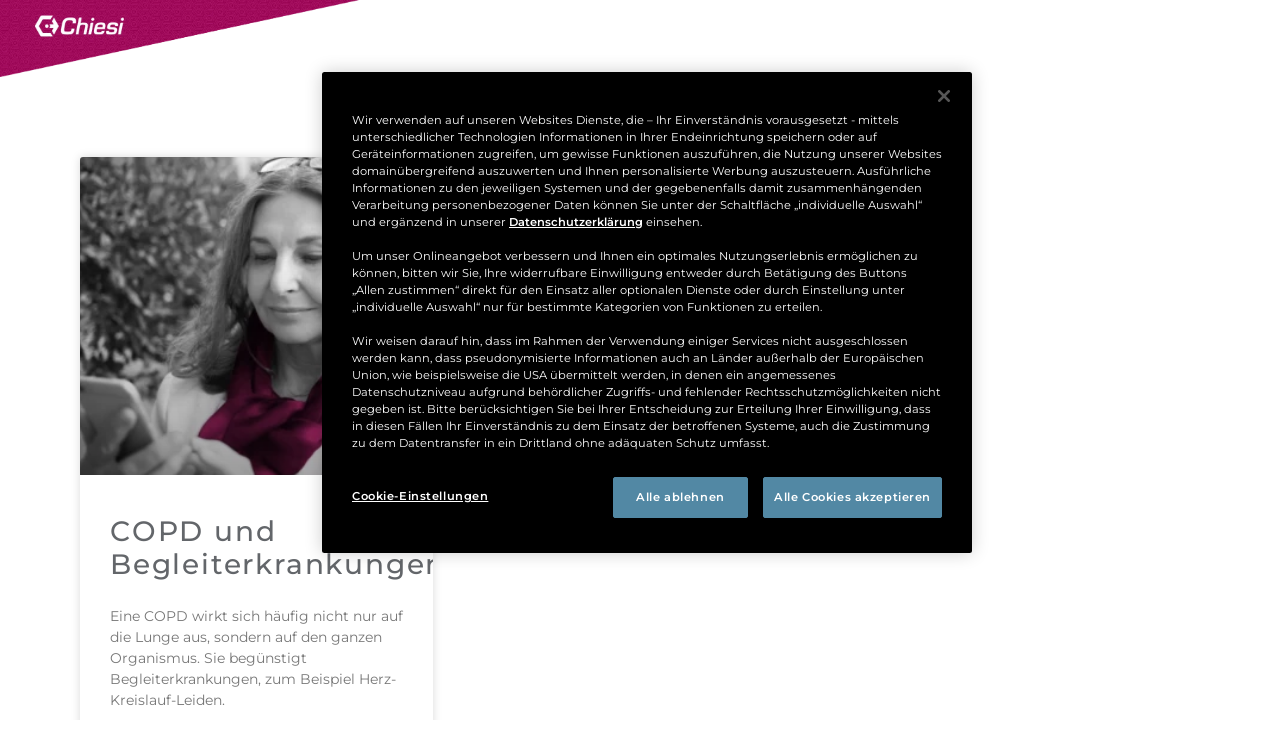

--- FILE ---
content_type: text/html; charset=UTF-8
request_url: https://copd-alltag.de/tag/osteoporose/
body_size: 18395
content:
<!doctype html>
<html lang="de">
<head>
<meta charset="UTF-8">
<meta name="viewport" content="width=device-width, initial-scale=1">
<link rel="profile" href="https://gmpg.org/xfn/11">
<title>Schlagwort: osteoporose - COPD im Alltag</title>
<!-- The SEO Framework von Sybre Waaijer -->
<meta name="robots" content="noindex,nofollow,max-snippet:-1,max-image-preview:large,max-video-preview:-1" />
<meta name="theme-color" content="#ffffff" />
<meta property="og:type" content="website" />
<meta property="og:locale" content="de_DE" />
<meta property="og:site_name" content="COPD im Alltag" />
<meta property="og:title" content="Schlagwort: osteoporose" />
<meta property="og:url" content="https://copd-alltag.de/tag/osteoporose/" />
<meta property="og:image" content="https://copd-alltag.de/wp-content/uploads/2022/11/cropped-Anne_Story-DE-3000x1428-1-scaled-1.webp" />
<meta property="og:image:width" content="2321" />
<meta property="og:image:height" content="1219" />
<meta property="og:image:alt" content="Gesicht einer älteren Frau mit langen Haare wurde mit Sätzen beschrieben." />
<meta name="twitter:card" content="summary_large_image" />
<meta name="twitter:title" content="Schlagwort: osteoporose" />
<meta name="twitter:image" content="https://copd-alltag.de/wp-content/uploads/2022/11/cropped-Anne_Story-DE-3000x1428-1-scaled-1.webp" />
<meta name="twitter:image:alt" content="Gesicht einer älteren Frau mit langen Haare wurde mit Sätzen beschrieben." />
<script type="application/ld+json">{"@context":"https://schema.org","@graph":[{"@type":"WebSite","@id":"https://copd-alltag.de/#/schema/WebSite","url":"https://copd-alltag.de/","name":"COPD im Alltag","alternateName":"Chiesi GmbH","description":"aktiv gegen COPD","inLanguage":"de","potentialAction":{"@type":"SearchAction","target":{"@type":"EntryPoint","urlTemplate":"https://copd-alltag.de/search/{search_term_string}/"},"query-input":"required name=search_term_string"},"publisher":{"@type":"Organization","@id":"https://copd-alltag.de/#/schema/Organization","name":"Chiesi GmbH","url":"https://copd-alltag.de/","sameAs":["https://www.instagram.com/chiesi_deutschland/","https://www.youtube.com/channel/UCxpUIqUNBEl4aBTUuhj2MBw","https://www.linkedin.com/company/chiesi-deutschland"],"logo":{"@type":"ImageObject","url":"https://copd-alltag.de/wp-content/uploads/2023/03/cropped-Logo-Chiesi.webp","contentUrl":"https://copd-alltag.de/wp-content/uploads/2023/03/cropped-Logo-Chiesi.webp","width":846,"height":236,"contentSize":"19024"}}},{"@type":"CollectionPage","@id":"https://copd-alltag.de/tag/osteoporose/","url":"https://copd-alltag.de/tag/osteoporose/","name":"Schlagwort: osteoporose - COPD im Alltag","inLanguage":"de","isPartOf":{"@id":"https://copd-alltag.de/#/schema/WebSite"},"breadcrumb":{"@type":"BreadcrumbList","@id":"https://copd-alltag.de/#/schema/BreadcrumbList","itemListElement":[{"@type":"ListItem","position":1,"item":"https://copd-alltag.de/","name":"COPD im Alltag"},{"@type":"ListItem","position":2,"name":"Schlagwort: osteoporose"}]}}]}</script>
<!-- / The SEO Framework von Sybre Waaijer | 8.02ms meta | 6.01ms boot -->
<link rel="alternate" type="application/rss+xml" title="COPD im Alltag &raquo; Feed" href="https://copd-alltag.de/feed/" />
<link rel="alternate" type="application/rss+xml" title="COPD im Alltag &raquo; Kommentar-Feed" href="https://copd-alltag.de/comments/feed/" />
<link rel="alternate" type="application/rss+xml" title="COPD im Alltag &raquo; osteoporose Schlagwort-Feed" href="https://copd-alltag.de/tag/osteoporose/feed/" />
<style id='wp-img-auto-sizes-contain-inline-css'>
img:is([sizes=auto i],[sizes^="auto," i]){contain-intrinsic-size:3000px 1500px}
/*# sourceURL=wp-img-auto-sizes-contain-inline-css */
</style>
<link rel='stylesheet' id='fluentform-elementor-widget-css' href='//copd-alltag.de/wp-content/cache/wpfc-minified/jou6gr49/buueq.css' media='all' />
<style id='global-styles-inline-css'>
:root{--wp--preset--aspect-ratio--square: 1;--wp--preset--aspect-ratio--4-3: 4/3;--wp--preset--aspect-ratio--3-4: 3/4;--wp--preset--aspect-ratio--3-2: 3/2;--wp--preset--aspect-ratio--2-3: 2/3;--wp--preset--aspect-ratio--16-9: 16/9;--wp--preset--aspect-ratio--9-16: 9/16;--wp--preset--color--black: #000000;--wp--preset--color--cyan-bluish-gray: #abb8c3;--wp--preset--color--white: #ffffff;--wp--preset--color--pale-pink: #f78da7;--wp--preset--color--vivid-red: #cf2e2e;--wp--preset--color--luminous-vivid-orange: #ff6900;--wp--preset--color--luminous-vivid-amber: #fcb900;--wp--preset--color--light-green-cyan: #7bdcb5;--wp--preset--color--vivid-green-cyan: #00d084;--wp--preset--color--pale-cyan-blue: #8ed1fc;--wp--preset--color--vivid-cyan-blue: #0693e3;--wp--preset--color--vivid-purple: #9b51e0;--wp--preset--gradient--vivid-cyan-blue-to-vivid-purple: linear-gradient(135deg,rgb(6,147,227) 0%,rgb(155,81,224) 100%);--wp--preset--gradient--light-green-cyan-to-vivid-green-cyan: linear-gradient(135deg,rgb(122,220,180) 0%,rgb(0,208,130) 100%);--wp--preset--gradient--luminous-vivid-amber-to-luminous-vivid-orange: linear-gradient(135deg,rgb(252,185,0) 0%,rgb(255,105,0) 100%);--wp--preset--gradient--luminous-vivid-orange-to-vivid-red: linear-gradient(135deg,rgb(255,105,0) 0%,rgb(207,46,46) 100%);--wp--preset--gradient--very-light-gray-to-cyan-bluish-gray: linear-gradient(135deg,rgb(238,238,238) 0%,rgb(169,184,195) 100%);--wp--preset--gradient--cool-to-warm-spectrum: linear-gradient(135deg,rgb(74,234,220) 0%,rgb(151,120,209) 20%,rgb(207,42,186) 40%,rgb(238,44,130) 60%,rgb(251,105,98) 80%,rgb(254,248,76) 100%);--wp--preset--gradient--blush-light-purple: linear-gradient(135deg,rgb(255,206,236) 0%,rgb(152,150,240) 100%);--wp--preset--gradient--blush-bordeaux: linear-gradient(135deg,rgb(254,205,165) 0%,rgb(254,45,45) 50%,rgb(107,0,62) 100%);--wp--preset--gradient--luminous-dusk: linear-gradient(135deg,rgb(255,203,112) 0%,rgb(199,81,192) 50%,rgb(65,88,208) 100%);--wp--preset--gradient--pale-ocean: linear-gradient(135deg,rgb(255,245,203) 0%,rgb(182,227,212) 50%,rgb(51,167,181) 100%);--wp--preset--gradient--electric-grass: linear-gradient(135deg,rgb(202,248,128) 0%,rgb(113,206,126) 100%);--wp--preset--gradient--midnight: linear-gradient(135deg,rgb(2,3,129) 0%,rgb(40,116,252) 100%);--wp--preset--font-size--small: 13px;--wp--preset--font-size--medium: 20px;--wp--preset--font-size--large: 36px;--wp--preset--font-size--x-large: 42px;--wp--preset--spacing--20: 0.44rem;--wp--preset--spacing--30: 0.67rem;--wp--preset--spacing--40: 1rem;--wp--preset--spacing--50: 1.5rem;--wp--preset--spacing--60: 2.25rem;--wp--preset--spacing--70: 3.38rem;--wp--preset--spacing--80: 5.06rem;--wp--preset--shadow--natural: 6px 6px 9px rgba(0, 0, 0, 0.2);--wp--preset--shadow--deep: 12px 12px 50px rgba(0, 0, 0, 0.4);--wp--preset--shadow--sharp: 6px 6px 0px rgba(0, 0, 0, 0.2);--wp--preset--shadow--outlined: 6px 6px 0px -3px rgb(255, 255, 255), 6px 6px rgb(0, 0, 0);--wp--preset--shadow--crisp: 6px 6px 0px rgb(0, 0, 0);}:root { --wp--style--global--content-size: 800px;--wp--style--global--wide-size: 1200px; }:where(body) { margin: 0; }.wp-site-blocks > .alignleft { float: left; margin-right: 2em; }.wp-site-blocks > .alignright { float: right; margin-left: 2em; }.wp-site-blocks > .aligncenter { justify-content: center; margin-left: auto; margin-right: auto; }:where(.wp-site-blocks) > * { margin-block-start: 24px; margin-block-end: 0; }:where(.wp-site-blocks) > :first-child { margin-block-start: 0; }:where(.wp-site-blocks) > :last-child { margin-block-end: 0; }:root { --wp--style--block-gap: 24px; }:root :where(.is-layout-flow) > :first-child{margin-block-start: 0;}:root :where(.is-layout-flow) > :last-child{margin-block-end: 0;}:root :where(.is-layout-flow) > *{margin-block-start: 24px;margin-block-end: 0;}:root :where(.is-layout-constrained) > :first-child{margin-block-start: 0;}:root :where(.is-layout-constrained) > :last-child{margin-block-end: 0;}:root :where(.is-layout-constrained) > *{margin-block-start: 24px;margin-block-end: 0;}:root :where(.is-layout-flex){gap: 24px;}:root :where(.is-layout-grid){gap: 24px;}.is-layout-flow > .alignleft{float: left;margin-inline-start: 0;margin-inline-end: 2em;}.is-layout-flow > .alignright{float: right;margin-inline-start: 2em;margin-inline-end: 0;}.is-layout-flow > .aligncenter{margin-left: auto !important;margin-right: auto !important;}.is-layout-constrained > .alignleft{float: left;margin-inline-start: 0;margin-inline-end: 2em;}.is-layout-constrained > .alignright{float: right;margin-inline-start: 2em;margin-inline-end: 0;}.is-layout-constrained > .aligncenter{margin-left: auto !important;margin-right: auto !important;}.is-layout-constrained > :where(:not(.alignleft):not(.alignright):not(.alignfull)){max-width: var(--wp--style--global--content-size);margin-left: auto !important;margin-right: auto !important;}.is-layout-constrained > .alignwide{max-width: var(--wp--style--global--wide-size);}body .is-layout-flex{display: flex;}.is-layout-flex{flex-wrap: wrap;align-items: center;}.is-layout-flex > :is(*, div){margin: 0;}body .is-layout-grid{display: grid;}.is-layout-grid > :is(*, div){margin: 0;}body{padding-top: 0px;padding-right: 0px;padding-bottom: 0px;padding-left: 0px;}a:where(:not(.wp-element-button)){text-decoration: underline;}:root :where(.wp-element-button, .wp-block-button__link){background-color: #32373c;border-width: 0;color: #fff;font-family: inherit;font-size: inherit;font-style: inherit;font-weight: inherit;letter-spacing: inherit;line-height: inherit;padding-top: calc(0.667em + 2px);padding-right: calc(1.333em + 2px);padding-bottom: calc(0.667em + 2px);padding-left: calc(1.333em + 2px);text-decoration: none;text-transform: inherit;}.has-black-color{color: var(--wp--preset--color--black) !important;}.has-cyan-bluish-gray-color{color: var(--wp--preset--color--cyan-bluish-gray) !important;}.has-white-color{color: var(--wp--preset--color--white) !important;}.has-pale-pink-color{color: var(--wp--preset--color--pale-pink) !important;}.has-vivid-red-color{color: var(--wp--preset--color--vivid-red) !important;}.has-luminous-vivid-orange-color{color: var(--wp--preset--color--luminous-vivid-orange) !important;}.has-luminous-vivid-amber-color{color: var(--wp--preset--color--luminous-vivid-amber) !important;}.has-light-green-cyan-color{color: var(--wp--preset--color--light-green-cyan) !important;}.has-vivid-green-cyan-color{color: var(--wp--preset--color--vivid-green-cyan) !important;}.has-pale-cyan-blue-color{color: var(--wp--preset--color--pale-cyan-blue) !important;}.has-vivid-cyan-blue-color{color: var(--wp--preset--color--vivid-cyan-blue) !important;}.has-vivid-purple-color{color: var(--wp--preset--color--vivid-purple) !important;}.has-black-background-color{background-color: var(--wp--preset--color--black) !important;}.has-cyan-bluish-gray-background-color{background-color: var(--wp--preset--color--cyan-bluish-gray) !important;}.has-white-background-color{background-color: var(--wp--preset--color--white) !important;}.has-pale-pink-background-color{background-color: var(--wp--preset--color--pale-pink) !important;}.has-vivid-red-background-color{background-color: var(--wp--preset--color--vivid-red) !important;}.has-luminous-vivid-orange-background-color{background-color: var(--wp--preset--color--luminous-vivid-orange) !important;}.has-luminous-vivid-amber-background-color{background-color: var(--wp--preset--color--luminous-vivid-amber) !important;}.has-light-green-cyan-background-color{background-color: var(--wp--preset--color--light-green-cyan) !important;}.has-vivid-green-cyan-background-color{background-color: var(--wp--preset--color--vivid-green-cyan) !important;}.has-pale-cyan-blue-background-color{background-color: var(--wp--preset--color--pale-cyan-blue) !important;}.has-vivid-cyan-blue-background-color{background-color: var(--wp--preset--color--vivid-cyan-blue) !important;}.has-vivid-purple-background-color{background-color: var(--wp--preset--color--vivid-purple) !important;}.has-black-border-color{border-color: var(--wp--preset--color--black) !important;}.has-cyan-bluish-gray-border-color{border-color: var(--wp--preset--color--cyan-bluish-gray) !important;}.has-white-border-color{border-color: var(--wp--preset--color--white) !important;}.has-pale-pink-border-color{border-color: var(--wp--preset--color--pale-pink) !important;}.has-vivid-red-border-color{border-color: var(--wp--preset--color--vivid-red) !important;}.has-luminous-vivid-orange-border-color{border-color: var(--wp--preset--color--luminous-vivid-orange) !important;}.has-luminous-vivid-amber-border-color{border-color: var(--wp--preset--color--luminous-vivid-amber) !important;}.has-light-green-cyan-border-color{border-color: var(--wp--preset--color--light-green-cyan) !important;}.has-vivid-green-cyan-border-color{border-color: var(--wp--preset--color--vivid-green-cyan) !important;}.has-pale-cyan-blue-border-color{border-color: var(--wp--preset--color--pale-cyan-blue) !important;}.has-vivid-cyan-blue-border-color{border-color: var(--wp--preset--color--vivid-cyan-blue) !important;}.has-vivid-purple-border-color{border-color: var(--wp--preset--color--vivid-purple) !important;}.has-vivid-cyan-blue-to-vivid-purple-gradient-background{background: var(--wp--preset--gradient--vivid-cyan-blue-to-vivid-purple) !important;}.has-light-green-cyan-to-vivid-green-cyan-gradient-background{background: var(--wp--preset--gradient--light-green-cyan-to-vivid-green-cyan) !important;}.has-luminous-vivid-amber-to-luminous-vivid-orange-gradient-background{background: var(--wp--preset--gradient--luminous-vivid-amber-to-luminous-vivid-orange) !important;}.has-luminous-vivid-orange-to-vivid-red-gradient-background{background: var(--wp--preset--gradient--luminous-vivid-orange-to-vivid-red) !important;}.has-very-light-gray-to-cyan-bluish-gray-gradient-background{background: var(--wp--preset--gradient--very-light-gray-to-cyan-bluish-gray) !important;}.has-cool-to-warm-spectrum-gradient-background{background: var(--wp--preset--gradient--cool-to-warm-spectrum) !important;}.has-blush-light-purple-gradient-background{background: var(--wp--preset--gradient--blush-light-purple) !important;}.has-blush-bordeaux-gradient-background{background: var(--wp--preset--gradient--blush-bordeaux) !important;}.has-luminous-dusk-gradient-background{background: var(--wp--preset--gradient--luminous-dusk) !important;}.has-pale-ocean-gradient-background{background: var(--wp--preset--gradient--pale-ocean) !important;}.has-electric-grass-gradient-background{background: var(--wp--preset--gradient--electric-grass) !important;}.has-midnight-gradient-background{background: var(--wp--preset--gradient--midnight) !important;}.has-small-font-size{font-size: var(--wp--preset--font-size--small) !important;}.has-medium-font-size{font-size: var(--wp--preset--font-size--medium) !important;}.has-large-font-size{font-size: var(--wp--preset--font-size--large) !important;}.has-x-large-font-size{font-size: var(--wp--preset--font-size--x-large) !important;}
:root :where(.wp-block-pullquote){font-size: 1.5em;line-height: 1.6;}
/*# sourceURL=global-styles-inline-css */
</style>
<link rel='stylesheet' id='hello-elementor-css' href='//copd-alltag.de/wp-content/cache/wpfc-minified/7zlvasiq/buueq.css' media='all' />
<link rel='stylesheet' id='hello-elementor-theme-style-css' href='//copd-alltag.de/wp-content/cache/wpfc-minified/4ws9e4s/buueq.css' media='all' />
<link rel='stylesheet' id='hello-elementor-header-footer-css' href='//copd-alltag.de/wp-content/cache/wpfc-minified/ephkhlht/buueq.css' media='all' />
<link rel='stylesheet' id='elementor-frontend-css' href='//copd-alltag.de/wp-content/cache/wpfc-minified/79ulvtby/buueq.css' media='all' />
<style id='elementor-frontend-inline-css'>
.elementor-kit-8{--e-global-color-primary:#000000;--e-global-color-secondary:#F4F4F4;--e-global-color-text:#63666A;--e-global-color-accent:#AB1368;--e-global-color-e361c3e:#FFFFFF00;--e-global-color-f3cfd47:#FFFFFF;--e-global-color-8465f51:#BBBCBC;--e-global-color-a479097:#999999;--e-global-color-dbdcd8c:#E06287;--e-global-color-e753a2e:#F4F4F480;--e-global-color-daf1ea6:#AB156A0F;--e-global-color-6801bad:#848A8C;--e-global-typography-primary-font-family:"Montserrat SET";--e-global-typography-primary-font-size:34px;--e-global-typography-primary-font-weight:500;--e-global-typography-primary-text-transform:uppercase;--e-global-typography-primary-font-style:normal;--e-global-typography-primary-text-decoration:none;--e-global-typography-primary-line-height:1.2em;--e-global-typography-primary-letter-spacing:5px;--e-global-typography-secondary-font-family:"Montserrat SET";--e-global-typography-secondary-font-size:25px;--e-global-typography-secondary-font-weight:500;--e-global-typography-secondary-text-transform:uppercase;--e-global-typography-secondary-font-style:normal;--e-global-typography-secondary-text-decoration:none;--e-global-typography-secondary-line-height:1.2em;--e-global-typography-secondary-letter-spacing:5px;--e-global-typography-text-font-family:"Montserrat SET";--e-global-typography-text-font-size:19px;--e-global-typography-text-font-weight:400;--e-global-typography-text-text-transform:none;--e-global-typography-text-font-style:normal;--e-global-typography-text-text-decoration:none;--e-global-typography-text-line-height:1.5em;--e-global-typography-text-letter-spacing:0px;--e-global-typography-accent-font-family:"Montserrat SET";--e-global-typography-accent-font-size:16px;--e-global-typography-accent-font-weight:600;--e-global-typography-accent-text-transform:uppercase;--e-global-typography-accent-font-style:normal;--e-global-typography-accent-text-decoration:underline;--e-global-typography-accent-line-height:1em;--e-global-typography-accent-letter-spacing:2px;--e-global-typography-b228825-font-family:"Montserrat SET";--e-global-typography-b228825-font-size:12vw;--e-global-typography-b228825-font-weight:500;--e-global-typography-b228825-text-transform:uppercase;--e-global-typography-b228825-font-style:normal;--e-global-typography-b228825-text-decoration:none;--e-global-typography-b228825-line-height:1em;--e-global-typography-b228825-letter-spacing:40px;--e-global-typography-dffa7b1-font-family:"Barlow semi bold";--e-global-typography-dffa7b1-font-size:17px;--e-global-typography-dffa7b1-font-weight:700;--e-global-typography-dffa7b1-text-transform:uppercase;--e-global-typography-dffa7b1-font-style:normal;--e-global-typography-dffa7b1-text-decoration:none;--e-global-typography-dffa7b1-line-height:1em;--e-global-typography-dffa7b1-letter-spacing:1.5px;--e-global-typography-b4c60c8-font-family:"Montserrat SET";--e-global-typography-b4c60c8-font-size:12px;--e-global-typography-b4c60c8-font-weight:600;--e-global-typography-b4c60c8-text-transform:uppercase;--e-global-typography-b4c60c8-font-style:normal;--e-global-typography-b4c60c8-text-decoration:none;--e-global-typography-b4c60c8-line-height:1.1em;--e-global-typography-b4c60c8-letter-spacing:5px;--e-global-typography-1640554-font-family:"Montserrat SET";--e-global-typography-1640554-font-size:10vw;--e-global-typography-1640554-font-weight:500;--e-global-typography-1640554-text-transform:uppercase;--e-global-typography-1640554-font-style:normal;--e-global-typography-1640554-text-decoration:none;--e-global-typography-1640554-line-height:1.1em;--e-global-typography-1640554-letter-spacing:10px;--e-global-typography-ee7a421-font-family:"Montserrat SET";--e-global-typography-ee7a421-font-size:4.1vw;--e-global-typography-ee7a421-font-weight:500;--e-global-typography-ee7a421-text-transform:uppercase;--e-global-typography-ee7a421-font-style:normal;--e-global-typography-ee7a421-text-decoration:none;--e-global-typography-ee7a421-line-height:1em;--e-global-typography-ee7a421-letter-spacing:20px;background-color:var( --e-global-color-f3cfd47 );color:var( --e-global-color-primary );font-family:"Montserrat SET", Sans-serif;font-weight:400;}.elementor-kit-8 e-page-transition{background-color:#FFBC7D;}.site-header{background-color:transparent;padding-inline-end:8%;padding-inline-start:8%;background-image:linear-gradient(180deg, var( --e-global-color-f3cfd47 ) 98%, var( --e-global-color-primary ) 98%);}.site-footer{background-color:transparent;padding-inline-end:8%;padding-inline-start:8%;background-image:linear-gradient(180deg, var( --e-global-color-primary ) 2%, var( --e-global-color-f3cfd47 ) 2%);}.elementor-kit-8 a{color:var( --e-global-color-accent );font-family:"Montserrat SET", Sans-serif;}.elementor-kit-8 h1{color:var( --e-global-color-text );font-family:"Montserrat SET", Sans-serif;font-size:36px;font-weight:500;}.elementor-kit-8 h2{color:var( --e-global-color-text );font-family:"Montserrat SET", Sans-serif;font-size:28px;font-weight:500;}.elementor-kit-8 h3{color:var( --e-global-color-text );font-family:"Montserrat SET", Sans-serif;}.elementor-kit-8 h4{color:var( --e-global-color-text );font-family:"Montserrat SET", Sans-serif;font-size:24px;text-transform:capitalize;letter-spacing:1.4px;}.elementor-kit-8 h5{color:var( --e-global-color-text );font-family:"Montserrat SET", Sans-serif;}.elementor-kit-8 h6{color:var( --e-global-color-text );font-family:"Montserrat SET", Sans-serif;}.elementor-section.elementor-section-boxed > .elementor-container{max-width:1140px;}.e-con{--container-max-width:1140px;}.elementor-widget:not(:last-child){margin-block-end:20px;}.elementor-element{--widgets-spacing:20px 20px;--widgets-spacing-row:20px;--widgets-spacing-column:20px;}{}h1.entry-title{display:var(--page-title-display);}.elementor-lightbox{background-color:#FFFFFFF0;--lightbox-ui-color:var( --e-global-color-text );--lightbox-text-color:#FFFFFFBF;--lightbox-header-icons-size:87px;--lightbox-navigation-icons-size:0px;}.site-header .site-navigation ul.menu li a{color:var( --e-global-color-accent );}.site-header .site-navigation .menu li{font-family:var( --e-global-typography-dffa7b1-font-family ), Sans-serif;font-size:var( --e-global-typography-dffa7b1-font-size );font-weight:var( --e-global-typography-dffa7b1-font-weight );text-transform:var( --e-global-typography-dffa7b1-text-transform );font-style:var( --e-global-typography-dffa7b1-font-style );text-decoration:var( --e-global-typography-dffa7b1-text-decoration );line-height:var( --e-global-typography-dffa7b1-line-height );letter-spacing:var( --e-global-typography-dffa7b1-letter-spacing );}.site-footer .site-branding .site-logo img{width:102px;max-width:102px;}footer .footer-inner .site-navigation a{color:var( --e-global-color-text );font-family:var( --e-global-typography-text-font-family ), Sans-serif;font-size:var( --e-global-typography-text-font-size );font-weight:var( --e-global-typography-text-font-weight );text-transform:var( --e-global-typography-text-text-transform );font-style:var( --e-global-typography-text-font-style );text-decoration:var( --e-global-typography-text-text-decoration );line-height:var( --e-global-typography-text-line-height );letter-spacing:var( --e-global-typography-text-letter-spacing );}.site-footer .copyright p{color:var( --e-global-color-f3cfd47 );font-family:var( --e-global-typography-text-font-family ), Sans-serif;font-size:var( --e-global-typography-text-font-size );font-weight:var( --e-global-typography-text-font-weight );text-transform:var( --e-global-typography-text-text-transform );font-style:var( --e-global-typography-text-font-style );text-decoration:var( --e-global-typography-text-text-decoration );line-height:var( --e-global-typography-text-line-height );letter-spacing:var( --e-global-typography-text-letter-spacing );}@media(max-width:1024px){.elementor-kit-8{--e-global-typography-b228825-font-size:15vw;--e-global-typography-ee7a421-font-size:6vw;--e-global-typography-ee7a421-letter-spacing:8px;}.elementor-section.elementor-section-boxed > .elementor-container{max-width:1024px;}.e-con{--container-max-width:1024px;}.site-header .site-navigation .menu li{font-size:var( --e-global-typography-dffa7b1-font-size );line-height:var( --e-global-typography-dffa7b1-line-height );letter-spacing:var( --e-global-typography-dffa7b1-letter-spacing );}footer .footer-inner .site-navigation a{font-size:var( --e-global-typography-text-font-size );line-height:var( --e-global-typography-text-line-height );letter-spacing:var( --e-global-typography-text-letter-spacing );}.site-footer .copyright p{font-size:var( --e-global-typography-text-font-size );line-height:var( --e-global-typography-text-line-height );letter-spacing:var( --e-global-typography-text-letter-spacing );}}@media(max-width:767px){.elementor-kit-8{--e-global-typography-primary-font-size:28px;--e-global-typography-primary-letter-spacing:5px;--e-global-typography-secondary-font-size:18px;--e-global-typography-secondary-letter-spacing:3px;--e-global-typography-text-font-size:14px;--e-global-typography-accent-font-size:14px;--e-global-typography-b228825-font-size:15vw;--e-global-typography-b228825-letter-spacing:10px;--e-global-typography-dffa7b1-font-size:12px;--e-global-typography-1640554-font-size:13vw;--e-global-typography-ee7a421-line-height:1.2em;--e-global-typography-ee7a421-letter-spacing:6px;}.elementor-section.elementor-section-boxed > .elementor-container{max-width:767px;}.e-con{--container-max-width:767px;}.site-header .site-navigation .menu li{font-size:var( --e-global-typography-dffa7b1-font-size );line-height:var( --e-global-typography-dffa7b1-line-height );letter-spacing:var( --e-global-typography-dffa7b1-letter-spacing );}.site-footer .site-branding .site-logo img{width:85px;max-width:85px;}footer .footer-inner .site-navigation a{font-size:var( --e-global-typography-text-font-size );line-height:var( --e-global-typography-text-line-height );letter-spacing:var( --e-global-typography-text-letter-spacing );}.site-footer .copyright p{font-size:var( --e-global-typography-text-font-size );line-height:var( --e-global-typography-text-line-height );letter-spacing:var( --e-global-typography-text-letter-spacing );}}/* Start Custom Fonts CSS */@font-face {
font-family: 'Montserrat SET';
font-style: normal;
font-weight: 400;
font-display: auto;
src: url('https://copd-alltag.de/wp-content/uploads/2022/10/Montserrat-VariableFont_wght.ttf') format('truetype');
}
@font-face {
font-family: 'Montserrat SET';
font-style: italic;
font-weight: 400;
font-display: auto;
src: url('https://copd-alltag.de/wp-content/uploads/2022/10/Montserrat-Italic-VariableFont_wght.ttf') format('truetype');
}
@font-face {
font-family: 'Montserrat SET';
font-style: normal;
font-weight: 700;
font-display: auto;
src: url('https://copd-alltag.de/wp-content/uploads/2022/10/Montserrat-SemiBold.ttf') format('truetype');
}
@font-face {
font-family: 'Montserrat SET';
font-style: normal;
font-weight: 600;
font-display: auto;
src: url('https://copd-alltag.de/wp-content/uploads/2022/10/Montserrat-SemiBold-1.ttf') format('truetype');
}
@font-face {
font-family: 'Montserrat SET';
font-style: normal;
font-weight: 500;
font-display: auto;
src: url('https://copd-alltag.de/wp-content/uploads/2022/10/Montserrat-Medium.ttf') format('truetype');
}
/* End Custom Fonts CSS */
.elementor-78 .elementor-element.elementor-element-b0cc33b:not(.elementor-motion-effects-element-type-background), .elementor-78 .elementor-element.elementor-element-b0cc33b > .elementor-motion-effects-container > .elementor-motion-effects-layer{background-color:var( --e-global-color-e361c3e );}.elementor-78 .elementor-element.elementor-element-b0cc33b:hover{background-color:var( --e-global-color-e361c3e );}.elementor-78 .elementor-element.elementor-element-b0cc33b > .elementor-background-overlay{background-color:var( --e-global-color-e361c3e );background-image:url("https://copd-alltag.de/wp-content/uploads/2022/10/headverlauf-3000-200d-4.png");background-repeat:repeat-x;background-size:cover;opacity:1;transition:background 0s, border-radius 0.3s, opacity 0s;}.elementor-78 .elementor-element.elementor-element-b0cc33b{transition:background 0.3s, border 0.3s, border-radius 0.3s, box-shadow 0.3s;margin-top:0px;margin-bottom:0px;padding:0px 0px 0px 0px;z-index:10000;}.elementor-78 .elementor-element.elementor-element-b606e69 > .elementor-element-populated{transition:background 0.3s, border 0.3s, border-radius 0.3s, box-shadow 0.3s;margin:0px 0px 0px 0px;--e-column-margin-right:0px;--e-column-margin-left:0px;padding:0px 0px 0px 0px;}.elementor-78 .elementor-element.elementor-element-b606e69 > .elementor-element-populated > .elementor-background-overlay{transition:background 0.3s, border-radius 0.3s, opacity 0.3s;}.elementor-widget-image .widget-image-caption{color:var( --e-global-color-text );font-family:var( --e-global-typography-text-font-family ), Sans-serif;font-size:var( --e-global-typography-text-font-size );font-weight:var( --e-global-typography-text-font-weight );text-transform:var( --e-global-typography-text-text-transform );font-style:var( --e-global-typography-text-font-style );text-decoration:var( --e-global-typography-text-text-decoration );line-height:var( --e-global-typography-text-line-height );letter-spacing:var( --e-global-typography-text-letter-spacing );}.elementor-78 .elementor-element.elementor-element-4e0a470 > .elementor-element-populated{margin:0px 0px 0px 0px;--e-column-margin-right:0px;--e-column-margin-left:0px;padding:0px 0px 0px 0px;}.elementor-widget-nav-menu .elementor-nav-menu .elementor-item{font-family:var( --e-global-typography-primary-font-family ), Sans-serif;font-size:var( --e-global-typography-primary-font-size );font-weight:var( --e-global-typography-primary-font-weight );text-transform:var( --e-global-typography-primary-text-transform );font-style:var( --e-global-typography-primary-font-style );text-decoration:var( --e-global-typography-primary-text-decoration );line-height:var( --e-global-typography-primary-line-height );letter-spacing:var( --e-global-typography-primary-letter-spacing );}.elementor-widget-nav-menu .elementor-nav-menu--main .elementor-item{color:var( --e-global-color-text );fill:var( --e-global-color-text );}.elementor-widget-nav-menu .elementor-nav-menu--main .elementor-item:hover,
.elementor-widget-nav-menu .elementor-nav-menu--main .elementor-item.elementor-item-active,
.elementor-widget-nav-menu .elementor-nav-menu--main .elementor-item.highlighted,
.elementor-widget-nav-menu .elementor-nav-menu--main .elementor-item:focus{color:var( --e-global-color-accent );fill:var( --e-global-color-accent );}.elementor-widget-nav-menu .elementor-nav-menu--main:not(.e--pointer-framed) .elementor-item:before,
.elementor-widget-nav-menu .elementor-nav-menu--main:not(.e--pointer-framed) .elementor-item:after{background-color:var( --e-global-color-accent );}.elementor-widget-nav-menu .e--pointer-framed .elementor-item:before,
.elementor-widget-nav-menu .e--pointer-framed .elementor-item:after{border-color:var( --e-global-color-accent );}.elementor-widget-nav-menu{--e-nav-menu-divider-color:var( --e-global-color-text );}.elementor-widget-nav-menu .elementor-nav-menu--dropdown .elementor-item, .elementor-widget-nav-menu .elementor-nav-menu--dropdown  .elementor-sub-item{font-family:var( --e-global-typography-accent-font-family ), Sans-serif;font-size:var( --e-global-typography-accent-font-size );font-weight:var( --e-global-typography-accent-font-weight );text-transform:var( --e-global-typography-accent-text-transform );font-style:var( --e-global-typography-accent-font-style );text-decoration:var( --e-global-typography-accent-text-decoration );letter-spacing:var( --e-global-typography-accent-letter-spacing );}.elementor-78 .elementor-element.elementor-element-fa5f930 > .elementor-widget-container{margin:15px 0px 0px 0px;}.elementor-78 .elementor-element.elementor-element-fa5f930{z-index:1050000016;--e-nav-menu-horizontal-menu-item-margin:calc( 12px / 2 );--nav-menu-icon-size:15px;}.elementor-78 .elementor-element.elementor-element-fa5f930 .elementor-menu-toggle{margin-right:auto;background-color:var( --e-global-color-primary );border-width:0px;border-radius:0px;}.elementor-78 .elementor-element.elementor-element-fa5f930 .elementor-nav-menu .elementor-item{font-family:"Montserrat SET", Sans-serif;font-size:20px;font-weight:700;text-transform:uppercase;font-style:normal;text-decoration:none;line-height:1.2em;letter-spacing:1px;word-spacing:0px;}.elementor-78 .elementor-element.elementor-element-fa5f930 .elementor-nav-menu--main .elementor-item{color:var( --e-global-color-f3cfd47 );fill:var( --e-global-color-f3cfd47 );padding-left:10px;padding-right:10px;padding-top:6px;padding-bottom:6px;}.elementor-78 .elementor-element.elementor-element-fa5f930 .elementor-nav-menu--main .elementor-item.elementor-item-active{color:var( --e-global-color-accent );}.elementor-78 .elementor-element.elementor-element-fa5f930 .elementor-nav-menu--main:not(.e--pointer-framed) .elementor-item.elementor-item-active:before,
.elementor-78 .elementor-element.elementor-element-fa5f930 .elementor-nav-menu--main:not(.e--pointer-framed) .elementor-item.elementor-item-active:after{background-color:var( --e-global-color-accent );}.elementor-78 .elementor-element.elementor-element-fa5f930 .e--pointer-framed .elementor-item.elementor-item-active:before,
.elementor-78 .elementor-element.elementor-element-fa5f930 .e--pointer-framed .elementor-item.elementor-item-active:after{border-color:var( --e-global-color-accent );}.elementor-78 .elementor-element.elementor-element-fa5f930 .e--pointer-framed .elementor-item:before{border-width:3px;}.elementor-78 .elementor-element.elementor-element-fa5f930 .e--pointer-framed.e--animation-draw .elementor-item:before{border-width:0 0 3px 3px;}.elementor-78 .elementor-element.elementor-element-fa5f930 .e--pointer-framed.e--animation-draw .elementor-item:after{border-width:3px 3px 0 0;}.elementor-78 .elementor-element.elementor-element-fa5f930 .e--pointer-framed.e--animation-corners .elementor-item:before{border-width:3px 0 0 3px;}.elementor-78 .elementor-element.elementor-element-fa5f930 .e--pointer-framed.e--animation-corners .elementor-item:after{border-width:0 3px 3px 0;}.elementor-78 .elementor-element.elementor-element-fa5f930 .e--pointer-underline .elementor-item:after,
.elementor-78 .elementor-element.elementor-element-fa5f930 .e--pointer-overline .elementor-item:before,
.elementor-78 .elementor-element.elementor-element-fa5f930 .e--pointer-double-line .elementor-item:before,
.elementor-78 .elementor-element.elementor-element-fa5f930 .e--pointer-double-line .elementor-item:after{height:3px;}.elementor-78 .elementor-element.elementor-element-fa5f930 .elementor-nav-menu--main:not(.elementor-nav-menu--layout-horizontal) .elementor-nav-menu > li:not(:last-child){margin-bottom:12px;}.elementor-78 .elementor-element.elementor-element-fa5f930 .elementor-nav-menu--dropdown a, .elementor-78 .elementor-element.elementor-element-fa5f930 .elementor-menu-toggle{color:var( --e-global-color-f3cfd47 );fill:var( --e-global-color-f3cfd47 );}.elementor-78 .elementor-element.elementor-element-fa5f930 .elementor-nav-menu--dropdown{background-color:var( --e-global-color-text );border-radius:0px 0px 6px 6px;}.elementor-78 .elementor-element.elementor-element-fa5f930 .elementor-nav-menu--dropdown a:hover,
.elementor-78 .elementor-element.elementor-element-fa5f930 .elementor-nav-menu--dropdown a:focus,
.elementor-78 .elementor-element.elementor-element-fa5f930 .elementor-nav-menu--dropdown a.elementor-item-active,
.elementor-78 .elementor-element.elementor-element-fa5f930 .elementor-nav-menu--dropdown a.highlighted,
.elementor-78 .elementor-element.elementor-element-fa5f930 .elementor-menu-toggle:hover,
.elementor-78 .elementor-element.elementor-element-fa5f930 .elementor-menu-toggle:focus{color:var( --e-global-color-f3cfd47 );}.elementor-78 .elementor-element.elementor-element-fa5f930 .elementor-nav-menu--dropdown a:hover,
.elementor-78 .elementor-element.elementor-element-fa5f930 .elementor-nav-menu--dropdown a:focus,
.elementor-78 .elementor-element.elementor-element-fa5f930 .elementor-nav-menu--dropdown a.elementor-item-active,
.elementor-78 .elementor-element.elementor-element-fa5f930 .elementor-nav-menu--dropdown a.highlighted{background-color:var( --e-global-color-accent );}.elementor-78 .elementor-element.elementor-element-fa5f930 .elementor-nav-menu--dropdown a.elementor-item-active{color:var( --e-global-color-f3cfd47 );background-color:var( --e-global-color-accent );}.elementor-78 .elementor-element.elementor-element-fa5f930 .elementor-nav-menu--dropdown .elementor-item, .elementor-78 .elementor-element.elementor-element-fa5f930 .elementor-nav-menu--dropdown  .elementor-sub-item{font-family:"Montserrat SET", Sans-serif;font-size:18px;font-weight:500;text-transform:none;font-style:normal;text-decoration:none;letter-spacing:1.2px;}.elementor-78 .elementor-element.elementor-element-fa5f930 .elementor-nav-menu--dropdown li:first-child a{border-top-left-radius:0px;border-top-right-radius:0px;}.elementor-78 .elementor-element.elementor-element-fa5f930 .elementor-nav-menu--dropdown li:last-child a{border-bottom-right-radius:6px;border-bottom-left-radius:6px;}.elementor-78 .elementor-element.elementor-element-fa5f930 div.elementor-menu-toggle{color:var( --e-global-color-accent );}.elementor-78 .elementor-element.elementor-element-fa5f930 div.elementor-menu-toggle svg{fill:var( --e-global-color-accent );}.elementor-widget-heading .elementor-heading-title{font-family:var( --e-global-typography-primary-font-family ), Sans-serif;font-size:var( --e-global-typography-primary-font-size );font-weight:var( --e-global-typography-primary-font-weight );text-transform:var( --e-global-typography-primary-text-transform );font-style:var( --e-global-typography-primary-font-style );text-decoration:var( --e-global-typography-primary-text-decoration );line-height:var( --e-global-typography-primary-line-height );letter-spacing:var( --e-global-typography-primary-letter-spacing );color:var( --e-global-color-primary );}.elementor-78 .elementor-element.elementor-element-0b5e475 > .elementor-widget-container{margin:0px 0px 13px 0px;padding:0px 0px 0px 0px;}.elementor-78 .elementor-element.elementor-element-0b5e475{text-align:start;}.elementor-78 .elementor-element.elementor-element-0b5e475 .elementor-heading-title{font-family:"Montserrat SET", Sans-serif;font-size:24px;font-weight:500;text-transform:none;font-style:normal;text-decoration:none;line-height:1.2em;letter-spacing:1.4px;color:var( --e-global-color-a479097 );}.elementor-78 .elementor-element.elementor-element-7da617b:not(.elementor-motion-effects-element-type-background), .elementor-78 .elementor-element.elementor-element-7da617b > .elementor-motion-effects-container > .elementor-motion-effects-layer{background-color:var( --e-global-color-e361c3e );}.elementor-78 .elementor-element.elementor-element-7da617b > .elementor-background-overlay{background-color:var( --e-global-color-e361c3e );background-image:url("https://copd-alltag.de/wp-content/uploads/2022/10/headverlauf-3000-200d-4.png");background-position:top center;background-repeat:repeat-x;background-size:cover;opacity:0.9;mix-blend-mode:overlay;transition:background 0s, border-radius 0.3s, opacity 0s;}.elementor-78 .elementor-element.elementor-element-7da617b{transition:background 0.3s, border 0.3s, border-radius 0.3s, box-shadow 0.3s;margin-top:0px;margin-bottom:0px;padding:0px 0px 0px 0px;}.elementor-78 .elementor-element.elementor-element-4ed6684 > .elementor-element-populated{transition:background 0.3s, border 0.3s, border-radius 0.3s, box-shadow 0.3s;margin:0px 0px 0px 0px;--e-column-margin-right:0px;--e-column-margin-left:0px;padding:0px 0px 0px 0px;}.elementor-78 .elementor-element.elementor-element-4ed6684 > .elementor-element-populated > .elementor-background-overlay{transition:background 0.3s, border-radius 0.3s, opacity 0.3s;}.elementor-78 .elementor-element.elementor-element-3360caa > .elementor-element-populated{margin:0px 0px 0px 0px;--e-column-margin-right:0px;--e-column-margin-left:0px;padding:0px 0px 0px 0px;}.elementor-78 .elementor-element.elementor-element-fe16554 > .elementor-widget-container{margin:15px 15px 0px 0px;}.elementor-78 .elementor-element.elementor-element-fe16554{z-index:99999999;--e-nav-menu-horizontal-menu-item-margin:calc( 12px / 2 );}.elementor-78 .elementor-element.elementor-element-fe16554 .elementor-menu-toggle{margin-left:auto;background-color:var( --e-global-color-accent );}.elementor-78 .elementor-element.elementor-element-fe16554 .elementor-nav-menu .elementor-item{font-family:"Montserrat SET", Sans-serif;font-size:20px;font-weight:700;text-transform:uppercase;font-style:normal;text-decoration:none;line-height:1.2em;letter-spacing:1px;word-spacing:0px;}.elementor-78 .elementor-element.elementor-element-fe16554 .elementor-nav-menu--main .elementor-item{color:var( --e-global-color-f3cfd47 );fill:var( --e-global-color-f3cfd47 );padding-left:10px;padding-right:10px;padding-top:6px;padding-bottom:6px;}.elementor-78 .elementor-element.elementor-element-fe16554 .elementor-nav-menu--main .elementor-item.elementor-item-active{color:var( --e-global-color-accent );}.elementor-78 .elementor-element.elementor-element-fe16554 .elementor-nav-menu--main:not(.e--pointer-framed) .elementor-item.elementor-item-active:before,
.elementor-78 .elementor-element.elementor-element-fe16554 .elementor-nav-menu--main:not(.e--pointer-framed) .elementor-item.elementor-item-active:after{background-color:var( --e-global-color-accent );}.elementor-78 .elementor-element.elementor-element-fe16554 .e--pointer-framed .elementor-item.elementor-item-active:before,
.elementor-78 .elementor-element.elementor-element-fe16554 .e--pointer-framed .elementor-item.elementor-item-active:after{border-color:var( --e-global-color-accent );}.elementor-78 .elementor-element.elementor-element-fe16554 .e--pointer-framed .elementor-item:before{border-width:3px;}.elementor-78 .elementor-element.elementor-element-fe16554 .e--pointer-framed.e--animation-draw .elementor-item:before{border-width:0 0 3px 3px;}.elementor-78 .elementor-element.elementor-element-fe16554 .e--pointer-framed.e--animation-draw .elementor-item:after{border-width:3px 3px 0 0;}.elementor-78 .elementor-element.elementor-element-fe16554 .e--pointer-framed.e--animation-corners .elementor-item:before{border-width:3px 0 0 3px;}.elementor-78 .elementor-element.elementor-element-fe16554 .e--pointer-framed.e--animation-corners .elementor-item:after{border-width:0 3px 3px 0;}.elementor-78 .elementor-element.elementor-element-fe16554 .e--pointer-underline .elementor-item:after,
.elementor-78 .elementor-element.elementor-element-fe16554 .e--pointer-overline .elementor-item:before,
.elementor-78 .elementor-element.elementor-element-fe16554 .e--pointer-double-line .elementor-item:before,
.elementor-78 .elementor-element.elementor-element-fe16554 .e--pointer-double-line .elementor-item:after{height:3px;}.elementor-78 .elementor-element.elementor-element-fe16554 .elementor-nav-menu--main:not(.elementor-nav-menu--layout-horizontal) .elementor-nav-menu > li:not(:last-child){margin-bottom:12px;}.elementor-78 .elementor-element.elementor-element-fe16554 .elementor-nav-menu--dropdown a, .elementor-78 .elementor-element.elementor-element-fe16554 .elementor-menu-toggle{color:var( --e-global-color-f3cfd47 );fill:var( --e-global-color-f3cfd47 );}.elementor-78 .elementor-element.elementor-element-fe16554 .elementor-nav-menu--dropdown{background-color:#4D575CED;border-radius:0px 0px 6px 6px;}.elementor-78 .elementor-element.elementor-element-fe16554 .elementor-nav-menu--dropdown a:hover,
.elementor-78 .elementor-element.elementor-element-fe16554 .elementor-nav-menu--dropdown a:focus,
.elementor-78 .elementor-element.elementor-element-fe16554 .elementor-nav-menu--dropdown a.elementor-item-active,
.elementor-78 .elementor-element.elementor-element-fe16554 .elementor-nav-menu--dropdown a.highlighted,
.elementor-78 .elementor-element.elementor-element-fe16554 .elementor-menu-toggle:hover,
.elementor-78 .elementor-element.elementor-element-fe16554 .elementor-menu-toggle:focus{color:var( --e-global-color-f3cfd47 );}.elementor-78 .elementor-element.elementor-element-fe16554 .elementor-nav-menu--dropdown a:hover,
.elementor-78 .elementor-element.elementor-element-fe16554 .elementor-nav-menu--dropdown a:focus,
.elementor-78 .elementor-element.elementor-element-fe16554 .elementor-nav-menu--dropdown a.elementor-item-active,
.elementor-78 .elementor-element.elementor-element-fe16554 .elementor-nav-menu--dropdown a.highlighted{background-color:var( --e-global-color-accent );}.elementor-78 .elementor-element.elementor-element-fe16554 .elementor-nav-menu--dropdown a.elementor-item-active{color:var( --e-global-color-f3cfd47 );background-color:var( --e-global-color-accent );}.elementor-78 .elementor-element.elementor-element-fe16554 .elementor-nav-menu--dropdown .elementor-item, .elementor-78 .elementor-element.elementor-element-fe16554 .elementor-nav-menu--dropdown  .elementor-sub-item{font-family:"Montserrat SET", Sans-serif;font-size:18px;font-weight:500;text-transform:none;font-style:normal;text-decoration:none;letter-spacing:1.2px;}.elementor-78 .elementor-element.elementor-element-fe16554 .elementor-nav-menu--dropdown li:first-child a{border-top-left-radius:0px;border-top-right-radius:0px;}.elementor-78 .elementor-element.elementor-element-fe16554 .elementor-nav-menu--dropdown li:last-child a{border-bottom-right-radius:6px;border-bottom-left-radius:6px;}.elementor-78 .elementor-element.elementor-element-fe16554 .elementor-nav-menu--dropdown li:not(:last-child){border-style:solid;}.elementor-78 .elementor-element.elementor-element-fe16554 div.elementor-menu-toggle{color:var( --e-global-color-f3cfd47 );}.elementor-78 .elementor-element.elementor-element-fe16554 div.elementor-menu-toggle svg{fill:var( --e-global-color-f3cfd47 );}.elementor-theme-builder-content-area{height:400px;}.elementor-location-header:before, .elementor-location-footer:before{content:"";display:table;clear:both;}@media(min-width:768px){.elementor-78 .elementor-element.elementor-element-b606e69{width:28.037%;}.elementor-78 .elementor-element.elementor-element-4e0a470{width:71.963%;}.elementor-78 .elementor-element.elementor-element-4ed6684{width:89.332%;}.elementor-78 .elementor-element.elementor-element-3360caa{width:10%;}}@media(max-width:1024px) and (min-width:768px){.elementor-78 .elementor-element.elementor-element-4ed6684{width:45%;}}@media(max-width:1024px){.elementor-widget-image .widget-image-caption{font-size:var( --e-global-typography-text-font-size );line-height:var( --e-global-typography-text-line-height );letter-spacing:var( --e-global-typography-text-letter-spacing );}.elementor-widget-nav-menu .elementor-nav-menu .elementor-item{font-size:var( --e-global-typography-primary-font-size );line-height:var( --e-global-typography-primary-line-height );letter-spacing:var( --e-global-typography-primary-letter-spacing );}.elementor-widget-nav-menu .elementor-nav-menu--dropdown .elementor-item, .elementor-widget-nav-menu .elementor-nav-menu--dropdown  .elementor-sub-item{font-size:var( --e-global-typography-accent-font-size );letter-spacing:var( --e-global-typography-accent-letter-spacing );}.elementor-78 .elementor-element.elementor-element-fa5f930 > .elementor-widget-container{margin:4% 0% 0% 29%;}.elementor-78 .elementor-element.elementor-element-fa5f930 .elementor-nav-menu--dropdown .elementor-item, .elementor-78 .elementor-element.elementor-element-fa5f930 .elementor-nav-menu--dropdown  .elementor-sub-item{font-size:19px;}.elementor-widget-heading .elementor-heading-title{font-size:var( --e-global-typography-primary-font-size );line-height:var( --e-global-typography-primary-line-height );letter-spacing:var( --e-global-typography-primary-letter-spacing );}.elementor-78 .elementor-element.elementor-element-7da617b{padding:0% 0% 0% 0%;}.elementor-78 .elementor-element.elementor-element-3360caa > .elementor-element-populated{margin:0px 0px 0px 0px;--e-column-margin-right:0px;--e-column-margin-left:0px;padding:0% 0% 0% 0%;}.elementor-78 .elementor-element.elementor-element-fe16554 > .elementor-widget-container{margin:9% 0% 0% 0%;padding:0px 0px 0px 0px;}.elementor-78 .elementor-element.elementor-element-fe16554 .elementor-nav-menu .elementor-item{font-size:32px;}.elementor-78 .elementor-element.elementor-element-fe16554 .e--pointer-framed .elementor-item:before{border-width:5px;}.elementor-78 .elementor-element.elementor-element-fe16554 .e--pointer-framed.e--animation-draw .elementor-item:before{border-width:0 0 5px 5px;}.elementor-78 .elementor-element.elementor-element-fe16554 .e--pointer-framed.e--animation-draw .elementor-item:after{border-width:5px 5px 0 0;}.elementor-78 .elementor-element.elementor-element-fe16554 .e--pointer-framed.e--animation-corners .elementor-item:before{border-width:5px 0 0 5px;}.elementor-78 .elementor-element.elementor-element-fe16554 .e--pointer-framed.e--animation-corners .elementor-item:after{border-width:0 5px 5px 0;}.elementor-78 .elementor-element.elementor-element-fe16554 .e--pointer-underline .elementor-item:after,
.elementor-78 .elementor-element.elementor-element-fe16554 .e--pointer-overline .elementor-item:before,
.elementor-78 .elementor-element.elementor-element-fe16554 .e--pointer-double-line .elementor-item:before,
.elementor-78 .elementor-element.elementor-element-fe16554 .e--pointer-double-line .elementor-item:after{height:5px;}.elementor-78 .elementor-element.elementor-element-fe16554 .elementor-nav-menu--main .elementor-item{padding-top:0px;padding-bottom:0px;}.elementor-78 .elementor-element.elementor-element-fe16554 .elementor-nav-menu--dropdown .elementor-item, .elementor-78 .elementor-element.elementor-element-fe16554 .elementor-nav-menu--dropdown  .elementor-sub-item{font-size:21px;letter-spacing:2.2px;}.elementor-78 .elementor-element.elementor-element-fe16554 .elementor-nav-menu--dropdown a{padding-left:0px;padding-right:0px;}.elementor-78 .elementor-element.elementor-element-fe16554{--nav-menu-icon-size:29px;}}@media(max-width:767px){.elementor-78 .elementor-element.elementor-element-b606e69{width:50%;}.elementor-widget-image .widget-image-caption{font-size:var( --e-global-typography-text-font-size );line-height:var( --e-global-typography-text-line-height );letter-spacing:var( --e-global-typography-text-letter-spacing );}.elementor-78 .elementor-element.elementor-element-4e0a470{width:50%;}.elementor-widget-nav-menu .elementor-nav-menu .elementor-item{font-size:var( --e-global-typography-primary-font-size );line-height:var( --e-global-typography-primary-line-height );letter-spacing:var( --e-global-typography-primary-letter-spacing );}.elementor-widget-nav-menu .elementor-nav-menu--dropdown .elementor-item, .elementor-widget-nav-menu .elementor-nav-menu--dropdown  .elementor-sub-item{font-size:var( --e-global-typography-accent-font-size );letter-spacing:var( --e-global-typography-accent-letter-spacing );}.elementor-78 .elementor-element.elementor-element-fa5f930 .elementor-nav-menu .elementor-item{font-size:28px;letter-spacing:5px;}.elementor-78 .elementor-element.elementor-element-fa5f930 .elementor-nav-menu--dropdown .elementor-item, .elementor-78 .elementor-element.elementor-element-fa5f930 .elementor-nav-menu--dropdown  .elementor-sub-item{font-size:14px;}.elementor-widget-heading .elementor-heading-title{font-size:var( --e-global-typography-primary-font-size );line-height:var( --e-global-typography-primary-line-height );letter-spacing:var( --e-global-typography-primary-letter-spacing );}.elementor-78 .elementor-element.elementor-element-0b5e475 > .elementor-widget-container{margin:0px 0px 15px 0px;padding:0px 0px 0px 0px;}.elementor-78 .elementor-element.elementor-element-0b5e475 .elementor-heading-title{font-size:24px;letter-spacing:1.4px;}.elementor-78 .elementor-element.elementor-element-7da617b > .elementor-container{min-height:15vh;}.elementor-78 .elementor-element.elementor-element-7da617b{margin-top:0px;margin-bottom:0px;}.elementor-78 .elementor-element.elementor-element-4ed6684{width:70%;}.elementor-78 .elementor-element.elementor-element-54bd7e3 img{width:100%;}.elementor-78 .elementor-element.elementor-element-3360caa{width:30%;}.elementor-78 .elementor-element.elementor-element-fe16554 > .elementor-widget-container{margin:9% 10% 0% 0%;}.elementor-78 .elementor-element.elementor-element-fe16554 .elementor-nav-menu .elementor-item{font-size:28px;letter-spacing:5px;}.elementor-78 .elementor-element.elementor-element-fe16554 .elementor-nav-menu--dropdown .elementor-item, .elementor-78 .elementor-element.elementor-element-fe16554 .elementor-nav-menu--dropdown  .elementor-sub-item{font-size:14px;}}/* Start custom CSS for nav-menu, class: .elementor-element-fa5f930 */.elementor-section {
overflow-x: hidden;
}/* End custom CSS */
/* Start custom CSS for heading, class: .elementor-element-0b5e475 */elementor-section elementor-top-section/* End custom CSS */
.elementor-447 .elementor-element.elementor-element-2f1186f8 > .elementor-container > .elementor-column > .elementor-widget-wrap{align-content:center;align-items:center;}.elementor-447 .elementor-element.elementor-element-2f1186f8:not(.elementor-motion-effects-element-type-background), .elementor-447 .elementor-element.elementor-element-2f1186f8 > .elementor-motion-effects-container > .elementor-motion-effects-layer{background-color:var( --e-global-color-text );}.elementor-447 .elementor-element.elementor-element-2f1186f8{transition:background 0.3s, border 0.3s, border-radius 0.3s, box-shadow 0.3s;margin-top:0px;margin-bottom:0px;padding:0px 0px 0px 0px;}.elementor-447 .elementor-element.elementor-element-2f1186f8 > .elementor-background-overlay{transition:background 0.3s, border-radius 0.3s, opacity 0.3s;}.elementor-widget-heading .elementor-heading-title{font-family:var( --e-global-typography-primary-font-family ), Sans-serif;font-size:var( --e-global-typography-primary-font-size );font-weight:var( --e-global-typography-primary-font-weight );text-transform:var( --e-global-typography-primary-text-transform );font-style:var( --e-global-typography-primary-font-style );text-decoration:var( --e-global-typography-primary-text-decoration );line-height:var( --e-global-typography-primary-line-height );letter-spacing:var( --e-global-typography-primary-letter-spacing );color:var( --e-global-color-primary );}.elementor-447 .elementor-element.elementor-element-2a0315c7 > .elementor-widget-container{margin:-14px 0px 0px 0px;padding:0% 0% 0% 11%;}.elementor-447 .elementor-element.elementor-element-2a0315c7 .elementor-heading-title{font-family:"Montserrat SET", Sans-serif;font-size:13px;font-weight:500;color:#FFFFFF;}.elementor-widget-text-editor{font-family:var( --e-global-typography-text-font-family ), Sans-serif;font-size:var( --e-global-typography-text-font-size );font-weight:var( --e-global-typography-text-font-weight );text-transform:var( --e-global-typography-text-text-transform );font-style:var( --e-global-typography-text-font-style );text-decoration:var( --e-global-typography-text-text-decoration );line-height:var( --e-global-typography-text-line-height );letter-spacing:var( --e-global-typography-text-letter-spacing );color:var( --e-global-color-text );}.elementor-widget-text-editor.elementor-drop-cap-view-stacked .elementor-drop-cap{background-color:var( --e-global-color-primary );}.elementor-widget-text-editor.elementor-drop-cap-view-framed .elementor-drop-cap, .elementor-widget-text-editor.elementor-drop-cap-view-default .elementor-drop-cap{color:var( --e-global-color-primary );border-color:var( --e-global-color-primary );}.elementor-447 .elementor-element.elementor-element-76633f1{font-family:"Montserrat SET", Sans-serif;font-size:19px;font-weight:700;text-transform:none;font-style:normal;text-decoration:none;line-height:1.5em;letter-spacing:0.5px;color:var( --e-global-color-secondary );}.elementor-447 .elementor-element.elementor-element-55d0b445 .elementor-repeater-item-620da49.elementor-social-icon{background-color:var( --e-global-color-text );}.elementor-447 .elementor-element.elementor-element-55d0b445 .elementor-repeater-item-620da49.elementor-social-icon i{color:var( --e-global-color-secondary );}.elementor-447 .elementor-element.elementor-element-55d0b445 .elementor-repeater-item-620da49.elementor-social-icon svg{fill:var( --e-global-color-secondary );}.elementor-447 .elementor-element.elementor-element-55d0b445 .elementor-repeater-item-9328776.elementor-social-icon{background-color:var( --e-global-color-text );}.elementor-447 .elementor-element.elementor-element-55d0b445 .elementor-repeater-item-9328776.elementor-social-icon i{color:var( --e-global-color-secondary );}.elementor-447 .elementor-element.elementor-element-55d0b445 .elementor-repeater-item-9328776.elementor-social-icon svg{fill:var( --e-global-color-secondary );}.elementor-447 .elementor-element.elementor-element-55d0b445{--grid-template-columns:repeat(0, auto);--icon-size:27px;--grid-column-gap:22px;--grid-row-gap:0px;}.elementor-447 .elementor-element.elementor-element-55d0b445 .elementor-widget-container{text-align:right;}.elementor-447 .elementor-element.elementor-element-55d0b445 > .elementor-widget-container{padding:5px 0px 0px 0px;}.elementor-447 .elementor-element.elementor-element-55d0b445 .elementor-social-icon{background-color:var( --e-global-color-f3cfd47 );--icon-padding:0em;}.elementor-447 .elementor-element.elementor-element-55d0b445 .elementor-social-icon i{color:var( --e-global-color-text );}.elementor-447 .elementor-element.elementor-element-55d0b445 .elementor-social-icon svg{fill:var( --e-global-color-text );}.elementor-447 .elementor-element.elementor-element-55d0b445 .elementor-social-icon:hover{background-color:rgba(255,255,255,0);}.elementor-447 .elementor-element.elementor-element-55d0b445 .elementor-social-icon:hover i{color:var( --e-global-color-dbdcd8c );}.elementor-447 .elementor-element.elementor-element-55d0b445 .elementor-social-icon:hover svg{fill:var( --e-global-color-dbdcd8c );}.elementor-widget-icon.elementor-view-stacked .elementor-icon{background-color:var( --e-global-color-primary );}.elementor-widget-icon.elementor-view-framed .elementor-icon, .elementor-widget-icon.elementor-view-default .elementor-icon{color:var( --e-global-color-primary );border-color:var( --e-global-color-primary );}.elementor-widget-icon.elementor-view-framed .elementor-icon, .elementor-widget-icon.elementor-view-default .elementor-icon svg{fill:var( --e-global-color-primary );}.elementor-447 .elementor-element.elementor-element-626325b > .elementor-widget-container{background-color:var( --e-global-color-e361c3e );padding:0px 26px 16px 0px;}.elementor-447 .elementor-element.elementor-element-626325b{z-index:1000;}.elementor-447 .elementor-element.elementor-element-626325b .elementor-icon-wrapper{text-align:end;}.elementor-447 .elementor-element.elementor-element-626325b.elementor-view-stacked .elementor-icon{background-color:var( --e-global-color-8465f51 );}.elementor-447 .elementor-element.elementor-element-626325b.elementor-view-framed .elementor-icon, .elementor-447 .elementor-element.elementor-element-626325b.elementor-view-default .elementor-icon{color:var( --e-global-color-8465f51 );border-color:var( --e-global-color-8465f51 );}.elementor-447 .elementor-element.elementor-element-626325b.elementor-view-framed .elementor-icon, .elementor-447 .elementor-element.elementor-element-626325b.elementor-view-default .elementor-icon svg{fill:var( --e-global-color-8465f51 );}.elementor-447 .elementor-element.elementor-element-626325b.elementor-view-stacked .elementor-icon:hover{background-color:var( --e-global-color-accent );}.elementor-447 .elementor-element.elementor-element-626325b.elementor-view-framed .elementor-icon:hover, .elementor-447 .elementor-element.elementor-element-626325b.elementor-view-default .elementor-icon:hover{color:var( --e-global-color-accent );border-color:var( --e-global-color-accent );}.elementor-447 .elementor-element.elementor-element-626325b.elementor-view-framed .elementor-icon:hover, .elementor-447 .elementor-element.elementor-element-626325b.elementor-view-default .elementor-icon:hover svg{fill:var( --e-global-color-accent );}.elementor-theme-builder-content-area{height:400px;}.elementor-location-header:before, .elementor-location-footer:before{content:"";display:table;clear:both;}@media(min-width:768px){.elementor-447 .elementor-element.elementor-element-460a17b1{width:28.26%;}.elementor-447 .elementor-element.elementor-element-169875fb{width:53.429%;}.elementor-447 .elementor-element.elementor-element-3cf12a2{width:56.883%;}.elementor-447 .elementor-element.elementor-element-a4b8ebf{width:43.065%;}.elementor-447 .elementor-element.elementor-element-2e84273{width:17.957%;}}@media(max-width:1024px){.elementor-447 .elementor-element.elementor-element-2f1186f8{padding:10px 20px 10px 20px;}.elementor-widget-heading .elementor-heading-title{font-size:var( --e-global-typography-primary-font-size );line-height:var( --e-global-typography-primary-line-height );letter-spacing:var( --e-global-typography-primary-letter-spacing );}.elementor-widget-text-editor{font-size:var( --e-global-typography-text-font-size );line-height:var( --e-global-typography-text-line-height );letter-spacing:var( --e-global-typography-text-letter-spacing );}}@media(max-width:767px){.elementor-447 .elementor-element.elementor-element-2f1186f8{padding:20px 20px 00px 20px;}.elementor-widget-heading .elementor-heading-title{font-size:var( --e-global-typography-primary-font-size );line-height:var( --e-global-typography-primary-line-height );letter-spacing:var( --e-global-typography-primary-letter-spacing );}.elementor-447 .elementor-element.elementor-element-2a0315c7{text-align:center;}.elementor-447 .elementor-element.elementor-element-2a0315c7 .elementor-heading-title{line-height:19px;}.elementor-widget-text-editor{font-size:var( --e-global-typography-text-font-size );line-height:var( --e-global-typography-text-line-height );letter-spacing:var( --e-global-typography-text-letter-spacing );}.elementor-447 .elementor-element.elementor-element-76633f1{font-size:14px;}.elementor-447 .elementor-element.elementor-element-55d0b445 .elementor-widget-container{text-align:center;}.elementor-447 .elementor-element.elementor-element-55d0b445 > .elementor-widget-container{padding:0px 0px 20px 0px;}.elementor-447 .elementor-element.elementor-element-55d0b445{--icon-size:20px;}.elementor-447 .elementor-element.elementor-element-2e84273 > .elementor-element-populated{margin:0px 0px 0px 0px;--e-column-margin-right:0px;--e-column-margin-left:0px;}}/* Start custom CSS for icon, class: .elementor-element-626325b */.button-up-cl { 
position: relative; 
margin: 1em auto;
}
.overlay { 
position: absolute; 
background: #BE1E3C; 
background: hsla(350,50%,50%,0.3); 
color: red; 
border-top: 8px solid green; 
border-bottom: 8px solid red;
transition: background 1s;
}
.over { background: hsla(350,50%,50%,0.9) }/* End custom CSS */
.elementor-3501 .elementor-element.elementor-element-4f167697:not(.elementor-motion-effects-element-type-background), .elementor-3501 .elementor-element.elementor-element-4f167697 > .elementor-motion-effects-container > .elementor-motion-effects-layer{background-color:var( --e-global-color-e361c3e );}.elementor-3501 .elementor-element.elementor-element-4f167697{transition:background 0.3s, border 0.3s, border-radius 0.3s, box-shadow 0.3s;margin-top:-124px;margin-bottom:0px;padding:148px 0px 100px 0px;}.elementor-3501 .elementor-element.elementor-element-4f167697 > .elementor-background-overlay{transition:background 0.3s, border-radius 0.3s, opacity 0.3s;}.elementor-3501 .elementor-element.elementor-element-4f167697 .elementor-heading-title{color:var( --e-global-color-text );}.elementor-3501 .elementor-element.elementor-element-4f167697 a:hover{color:var( --e-global-color-accent );}.elementor-3501 .elementor-element.elementor-element-4f167697 > .elementor-container{text-align:start;}.elementor-widget-theme-archive-title .elementor-heading-title{font-family:var( --e-global-typography-primary-font-family ), Sans-serif;font-size:var( --e-global-typography-primary-font-size );font-weight:var( --e-global-typography-primary-font-weight );text-transform:var( --e-global-typography-primary-text-transform );font-style:var( --e-global-typography-primary-font-style );text-decoration:var( --e-global-typography-primary-text-decoration );line-height:var( --e-global-typography-primary-line-height );letter-spacing:var( --e-global-typography-primary-letter-spacing );color:var( --e-global-color-primary );}.elementor-3501 .elementor-element.elementor-element-24b85e9d > .elementor-widget-container{background-color:var( --e-global-color-e361c3e );}.elementor-3501 .elementor-element.elementor-element-24b85e9d{text-align:center;}.elementor-3501 .elementor-element.elementor-element-24b85e9d .elementor-heading-title{font-size:48px;color:var( --e-global-color-text );}.elementor-widget-archive-posts .elementor-button{background-color:var( --e-global-color-accent );font-family:var( --e-global-typography-accent-font-family ), Sans-serif;font-size:var( --e-global-typography-accent-font-size );font-weight:var( --e-global-typography-accent-font-weight );text-transform:var( --e-global-typography-accent-text-transform );font-style:var( --e-global-typography-accent-font-style );text-decoration:var( --e-global-typography-accent-text-decoration );line-height:var( --e-global-typography-accent-line-height );letter-spacing:var( --e-global-typography-accent-letter-spacing );}.elementor-widget-archive-posts .elementor-post__title, .elementor-widget-archive-posts .elementor-post__title a{color:var( --e-global-color-secondary );font-family:var( --e-global-typography-primary-font-family ), Sans-serif;font-size:var( --e-global-typography-primary-font-size );font-weight:var( --e-global-typography-primary-font-weight );text-transform:var( --e-global-typography-primary-text-transform );font-style:var( --e-global-typography-primary-font-style );text-decoration:var( --e-global-typography-primary-text-decoration );line-height:var( --e-global-typography-primary-line-height );letter-spacing:var( --e-global-typography-primary-letter-spacing );}.elementor-widget-archive-posts .elementor-post__meta-data{font-family:var( --e-global-typography-secondary-font-family ), Sans-serif;font-size:var( --e-global-typography-secondary-font-size );font-weight:var( --e-global-typography-secondary-font-weight );text-transform:var( --e-global-typography-secondary-text-transform );font-style:var( --e-global-typography-secondary-font-style );text-decoration:var( --e-global-typography-secondary-text-decoration );line-height:var( --e-global-typography-secondary-line-height );letter-spacing:var( --e-global-typography-secondary-letter-spacing );}.elementor-widget-archive-posts .elementor-post__excerpt p{font-family:var( --e-global-typography-text-font-family ), Sans-serif;font-size:var( --e-global-typography-text-font-size );font-weight:var( --e-global-typography-text-font-weight );text-transform:var( --e-global-typography-text-text-transform );font-style:var( --e-global-typography-text-font-style );text-decoration:var( --e-global-typography-text-text-decoration );line-height:var( --e-global-typography-text-line-height );letter-spacing:var( --e-global-typography-text-letter-spacing );}.elementor-widget-archive-posts .elementor-post__read-more{color:var( --e-global-color-accent );}.elementor-widget-archive-posts a.elementor-post__read-more{font-family:var( --e-global-typography-accent-font-family ), Sans-serif;font-size:var( --e-global-typography-accent-font-size );font-weight:var( --e-global-typography-accent-font-weight );text-transform:var( --e-global-typography-accent-text-transform );font-style:var( --e-global-typography-accent-font-style );text-decoration:var( --e-global-typography-accent-text-decoration );line-height:var( --e-global-typography-accent-line-height );letter-spacing:var( --e-global-typography-accent-letter-spacing );}.elementor-widget-archive-posts .elementor-post__card .elementor-post__badge{background-color:var( --e-global-color-accent );font-family:var( --e-global-typography-accent-font-family ), Sans-serif;font-weight:var( --e-global-typography-accent-font-weight );text-transform:var( --e-global-typography-accent-text-transform );font-style:var( --e-global-typography-accent-font-style );text-decoration:var( --e-global-typography-accent-text-decoration );line-height:var( --e-global-typography-accent-line-height );letter-spacing:var( --e-global-typography-accent-letter-spacing );}.elementor-widget-archive-posts .elementor-pagination{font-family:var( --e-global-typography-secondary-font-family ), Sans-serif;font-size:var( --e-global-typography-secondary-font-size );font-weight:var( --e-global-typography-secondary-font-weight );text-transform:var( --e-global-typography-secondary-text-transform );font-style:var( --e-global-typography-secondary-font-style );text-decoration:var( --e-global-typography-secondary-text-decoration );line-height:var( --e-global-typography-secondary-line-height );letter-spacing:var( --e-global-typography-secondary-letter-spacing );}.elementor-widget-archive-posts .e-load-more-message{font-family:var( --e-global-typography-secondary-font-family ), Sans-serif;font-size:var( --e-global-typography-secondary-font-size );font-weight:var( --e-global-typography-secondary-font-weight );text-transform:var( --e-global-typography-secondary-text-transform );font-style:var( --e-global-typography-secondary-font-style );text-decoration:var( --e-global-typography-secondary-text-decoration );line-height:var( --e-global-typography-secondary-line-height );letter-spacing:var( --e-global-typography-secondary-letter-spacing );}.elementor-widget-archive-posts .elementor-posts-nothing-found{color:var( --e-global-color-text );font-family:var( --e-global-typography-text-font-family ), Sans-serif;font-size:var( --e-global-typography-text-font-size );font-weight:var( --e-global-typography-text-font-weight );text-transform:var( --e-global-typography-text-text-transform );font-style:var( --e-global-typography-text-font-style );text-decoration:var( --e-global-typography-text-text-decoration );line-height:var( --e-global-typography-text-line-height );letter-spacing:var( --e-global-typography-text-letter-spacing );}.elementor-3501 .elementor-element.elementor-element-4cc18fbf{--item-display:flex;--read-more-alignment:1;--grid-row-gap:35px;--grid-column-gap:30px;}.elementor-3501 .elementor-element.elementor-element-4cc18fbf > .elementor-widget-container{margin:35px 0px 0px 0px;}.elementor-3501 .elementor-element.elementor-element-4cc18fbf .elementor-posts-container .elementor-post__thumbnail{padding-bottom:calc( 0.9 * 100% );}.elementor-3501 .elementor-element.elementor-element-4cc18fbf:after{content:"0.9";}.elementor-3501 .elementor-element.elementor-element-4cc18fbf .elementor-post__thumbnail__link{width:100%;}.elementor-3501 .elementor-element.elementor-element-4cc18fbf .elementor-post__meta-data span + span:before{content:"•";}.elementor-3501 .elementor-element.elementor-element-4cc18fbf .elementor-post__text{margin-top:20px;}.elementor-3501 .elementor-element.elementor-element-4cc18fbf .elementor-post__title, .elementor-3501 .elementor-element.elementor-element-4cc18fbf .elementor-post__title a{color:var( --e-global-color-text );font-family:"Montserrat SET", Sans-serif;font-size:28px;font-weight:500;text-transform:none;font-style:normal;text-decoration:none;line-height:1.2em;letter-spacing:1.8px;}.elementor-3501 .elementor-element.elementor-element-4cc18fbf .elementor-post__excerpt{margin-bottom:16px;}.elementor-3501 .elementor-element.elementor-element-4cc18fbf .elementor-pagination{text-align:center;}.elementor-3501 .elementor-element.elementor-element-4cc18fbf .elementor-pagination .page-numbers:not(.dots){color:#000000;}.elementor-3501 .elementor-element.elementor-element-4cc18fbf .elementor-pagination a.page-numbers:hover{color:#00ce1b;}.elementor-3501 .elementor-element.elementor-element-4cc18fbf .elementor-pagination .page-numbers.current{color:#00ce1b;}body:not(.rtl) .elementor-3501 .elementor-element.elementor-element-4cc18fbf .elementor-pagination .page-numbers:not(:first-child){margin-left:calc( 10px/2 );}body:not(.rtl) .elementor-3501 .elementor-element.elementor-element-4cc18fbf .elementor-pagination .page-numbers:not(:last-child){margin-right:calc( 10px/2 );}body.rtl .elementor-3501 .elementor-element.elementor-element-4cc18fbf .elementor-pagination .page-numbers:not(:first-child){margin-right:calc( 10px/2 );}body.rtl .elementor-3501 .elementor-element.elementor-element-4cc18fbf .elementor-pagination .page-numbers:not(:last-child){margin-left:calc( 10px/2 );}.elementor-3501 .elementor-element.elementor-element-4cc18fbf .elementor-posts-nothing-found{color:var( --e-global-color-accent );}body.elementor-page-3501:not(.elementor-motion-effects-element-type-background), body.elementor-page-3501 > .elementor-motion-effects-container > .elementor-motion-effects-layer{background-color:var( --e-global-color-e361c3e );}@media(max-width:1024px){.elementor-3501 .elementor-element.elementor-element-4f167697{padding:100px 25px 100px 25px;}.elementor-widget-theme-archive-title .elementor-heading-title{font-size:var( --e-global-typography-primary-font-size );line-height:var( --e-global-typography-primary-line-height );letter-spacing:var( --e-global-typography-primary-letter-spacing );}.elementor-widget-archive-posts .elementor-post__title, .elementor-widget-archive-posts .elementor-post__title a{font-size:var( --e-global-typography-primary-font-size );line-height:var( --e-global-typography-primary-line-height );letter-spacing:var( --e-global-typography-primary-letter-spacing );}.elementor-widget-archive-posts .elementor-post__meta-data{font-size:var( --e-global-typography-secondary-font-size );line-height:var( --e-global-typography-secondary-line-height );letter-spacing:var( --e-global-typography-secondary-letter-spacing );}.elementor-widget-archive-posts .elementor-post__excerpt p{font-size:var( --e-global-typography-text-font-size );line-height:var( --e-global-typography-text-line-height );letter-spacing:var( --e-global-typography-text-letter-spacing );}.elementor-widget-archive-posts a.elementor-post__read-more{font-size:var( --e-global-typography-accent-font-size );line-height:var( --e-global-typography-accent-line-height );letter-spacing:var( --e-global-typography-accent-letter-spacing );}.elementor-widget-archive-posts .elementor-post__card .elementor-post__badge{line-height:var( --e-global-typography-accent-line-height );letter-spacing:var( --e-global-typography-accent-letter-spacing );}.elementor-widget-archive-posts .elementor-pagination{font-size:var( --e-global-typography-secondary-font-size );line-height:var( --e-global-typography-secondary-line-height );letter-spacing:var( --e-global-typography-secondary-letter-spacing );}.elementor-widget-archive-posts .elementor-button{font-size:var( --e-global-typography-accent-font-size );line-height:var( --e-global-typography-accent-line-height );letter-spacing:var( --e-global-typography-accent-letter-spacing );}.elementor-widget-archive-posts .e-load-more-message{font-size:var( --e-global-typography-secondary-font-size );line-height:var( --e-global-typography-secondary-line-height );letter-spacing:var( --e-global-typography-secondary-letter-spacing );}.elementor-widget-archive-posts .elementor-posts-nothing-found{font-size:var( --e-global-typography-text-font-size );line-height:var( --e-global-typography-text-line-height );letter-spacing:var( --e-global-typography-text-letter-spacing );}}@media(max-width:767px){.elementor-3501 .elementor-element.elementor-element-4f167697{padding:50px 15px 50px 15px;}.elementor-widget-theme-archive-title .elementor-heading-title{font-size:var( --e-global-typography-primary-font-size );line-height:var( --e-global-typography-primary-line-height );letter-spacing:var( --e-global-typography-primary-letter-spacing );}.elementor-3501 .elementor-element.elementor-element-24b85e9d .elementor-heading-title{font-size:45px;}.elementor-widget-archive-posts .elementor-post__title, .elementor-widget-archive-posts .elementor-post__title a{font-size:var( --e-global-typography-primary-font-size );line-height:var( --e-global-typography-primary-line-height );letter-spacing:var( --e-global-typography-primary-letter-spacing );}.elementor-widget-archive-posts .elementor-post__meta-data{font-size:var( --e-global-typography-secondary-font-size );line-height:var( --e-global-typography-secondary-line-height );letter-spacing:var( --e-global-typography-secondary-letter-spacing );}.elementor-widget-archive-posts .elementor-post__excerpt p{font-size:var( --e-global-typography-text-font-size );line-height:var( --e-global-typography-text-line-height );letter-spacing:var( --e-global-typography-text-letter-spacing );}.elementor-widget-archive-posts a.elementor-post__read-more{font-size:var( --e-global-typography-accent-font-size );line-height:var( --e-global-typography-accent-line-height );letter-spacing:var( --e-global-typography-accent-letter-spacing );}.elementor-widget-archive-posts .elementor-post__card .elementor-post__badge{line-height:var( --e-global-typography-accent-line-height );letter-spacing:var( --e-global-typography-accent-letter-spacing );}.elementor-widget-archive-posts .elementor-pagination{font-size:var( --e-global-typography-secondary-font-size );line-height:var( --e-global-typography-secondary-line-height );letter-spacing:var( --e-global-typography-secondary-letter-spacing );}.elementor-widget-archive-posts .elementor-button{font-size:var( --e-global-typography-accent-font-size );line-height:var( --e-global-typography-accent-line-height );letter-spacing:var( --e-global-typography-accent-letter-spacing );}.elementor-widget-archive-posts .e-load-more-message{font-size:var( --e-global-typography-secondary-font-size );line-height:var( --e-global-typography-secondary-line-height );letter-spacing:var( --e-global-typography-secondary-letter-spacing );}.elementor-widget-archive-posts .elementor-posts-nothing-found{font-size:var( --e-global-typography-text-font-size );line-height:var( --e-global-typography-text-line-height );letter-spacing:var( --e-global-typography-text-letter-spacing );}.elementor-3501 .elementor-element.elementor-element-4cc18fbf .elementor-posts-container .elementor-post__thumbnail{padding-bottom:calc( 0.5 * 100% );}.elementor-3501 .elementor-element.elementor-element-4cc18fbf:after{content:"0.5";}.elementor-3501 .elementor-element.elementor-element-4cc18fbf .elementor-post__thumbnail__link{width:100%;}.elementor-3501 .elementor-element.elementor-element-4cc18fbf .elementor-post__title, .elementor-3501 .elementor-element.elementor-element-4cc18fbf .elementor-post__title a{font-size:28px;letter-spacing:5px;}}/* Start Custom Fonts CSS */@font-face {
font-family: 'Montserrat SET';
font-style: normal;
font-weight: 400;
font-display: auto;
src: url('https://copd-alltag.de/wp-content/uploads/2022/10/Montserrat-VariableFont_wght.ttf') format('truetype');
}
@font-face {
font-family: 'Montserrat SET';
font-style: italic;
font-weight: 400;
font-display: auto;
src: url('https://copd-alltag.de/wp-content/uploads/2022/10/Montserrat-Italic-VariableFont_wght.ttf') format('truetype');
}
@font-face {
font-family: 'Montserrat SET';
font-style: normal;
font-weight: 700;
font-display: auto;
src: url('https://copd-alltag.de/wp-content/uploads/2022/10/Montserrat-SemiBold.ttf') format('truetype');
}
@font-face {
font-family: 'Montserrat SET';
font-style: normal;
font-weight: 600;
font-display: auto;
src: url('https://copd-alltag.de/wp-content/uploads/2022/10/Montserrat-SemiBold-1.ttf') format('truetype');
}
@font-face {
font-family: 'Montserrat SET';
font-style: normal;
font-weight: 500;
font-display: auto;
src: url('https://copd-alltag.de/wp-content/uploads/2022/10/Montserrat-Medium.ttf') format('truetype');
}
/* End Custom Fonts CSS */
/*# sourceURL=elementor-frontend-inline-css */
</style>
<link rel='stylesheet' id='widget-image-css' href='//copd-alltag.de/wp-content/cache/wpfc-minified/dt23n7dm/buueq.css' media='all' />
<link rel='stylesheet' id='e-animation-pulse-grow-css' href='//copd-alltag.de/wp-content/cache/wpfc-minified/2m3grw1j/buueq.css' media='all' />
<link rel='stylesheet' id='e-sticky-css' href='//copd-alltag.de/wp-content/cache/wpfc-minified/kepnvkq2/buueq.css' media='all' />
<link rel='stylesheet' id='widget-nav-menu-css' href='//copd-alltag.de/wp-content/cache/wpfc-minified/mn5gfrgn/buueq.css' media='all' />
<link rel='stylesheet' id='widget-heading-css' href='//copd-alltag.de/wp-content/cache/wpfc-minified/88if6zu4/buueq.css' media='all' />
<link rel='stylesheet' id='e-motion-fx-css' href='//copd-alltag.de/wp-content/cache/wpfc-minified/309d4zcd/buueq.css' media='all' />
<link rel='stylesheet' id='widget-social-icons-css' href='//copd-alltag.de/wp-content/cache/wpfc-minified/ehm9p23c/buueq.css' media='all' />
<link rel='stylesheet' id='e-apple-webkit-css' href='//copd-alltag.de/wp-content/cache/wpfc-minified/pzs46ux/buueq.css' media='all' />
<link rel='stylesheet' id='widget-posts-css' href='//copd-alltag.de/wp-content/cache/wpfc-minified/g2prjdhl/buueq.css' media='all' />
<link rel='stylesheet' id='eael-general-css' href='//copd-alltag.de/wp-content/cache/wpfc-minified/eus1hmzx/buueq.css' media='all' />
<script src="https://copd-alltag.de/wp-includes/js/jquery/jquery.min.js?ver=3.7.1" id="jquery-core-js"></script>
<script src="https://copd-alltag.de/wp-includes/js/jquery/jquery-migrate.min.js?ver=3.4.1" id="jquery-migrate-js"></script>
<link rel="https://api.w.org/" href="https://copd-alltag.de/wp-json/" /><link rel="alternate" title="JSON" type="application/json" href="https://copd-alltag.de/wp-json/wp/v2/tags/215" /><link rel="EditURI" type="application/rsd+xml" title="RSD" href="https://copd-alltag.de/xmlrpc.php?rsd" />
<meta name="cdp-version" content="1.5.0" /><link rel="apple-touch-icon" sizes="180x180" href="/wp-content/uploads/fbrfg/apple-touch-icon.png">
<link rel="icon" type="image/png" sizes="32x32" href="/wp-content/uploads/fbrfg/favicon-32x32.png">
<link rel="icon" type="image/png" sizes="16x16" href="/wp-content/uploads/fbrfg/favicon-16x16.png">
<link rel="manifest" href="/wp-content/uploads/fbrfg/site.webmanifest">
<link rel="mask-icon" href="/wp-content/uploads/fbrfg/safari-pinned-tab.svg" color="#c10082">
<link rel="shortcut icon" href="/wp-content/uploads/fbrfg/favicon.ico">
<meta name="msapplication-TileColor" content="#00aba9">
<meta name="msapplication-config" content="/wp-content/uploads/fbrfg/browserconfig.xml">
<meta name="theme-color" content="#ffffff"><meta name="generator" content="Elementor 3.34.2; features: e_font_icon_svg, additional_custom_breakpoints; settings: css_print_method-internal, google_font-enabled, font_display-block">
<meta name="google-site-verification" content="EYv_XaIfk0WJe6Ue3qKKDAb8XhGSmoz-c1c7pSEmGi4" />
<!-- Google Tag Manager -->
<script>(function(w,d,s,l,i){w[l]=w[l]||[];w[l].push({'gtm.start':
new Date().getTime(),event:'gtm.js'});var f=d.getElementsByTagName(s)[0],
j=d.createElement(s),dl=l!='dataLayer'?'&l='+l:'';j.async=true;j.src=
'https://www.googletagmanager.com/gtm.js?id='+i+dl;f.parentNode.insertBefore(j,f);
})(window,document,'script','dataLayer','GTM-NK25QBF');</script>
<!-- End Google Tag Manager -->
<style>
.e-con.e-parent:nth-of-type(n+4):not(.e-lazyloaded):not(.e-no-lazyload),
.e-con.e-parent:nth-of-type(n+4):not(.e-lazyloaded):not(.e-no-lazyload) * {
background-image: none !important;
}
@media screen and (max-height: 1024px) {
.e-con.e-parent:nth-of-type(n+3):not(.e-lazyloaded):not(.e-no-lazyload),
.e-con.e-parent:nth-of-type(n+3):not(.e-lazyloaded):not(.e-no-lazyload) * {
background-image: none !important;
}
}
@media screen and (max-height: 640px) {
.e-con.e-parent:nth-of-type(n+2):not(.e-lazyloaded):not(.e-no-lazyload),
.e-con.e-parent:nth-of-type(n+2):not(.e-lazyloaded):not(.e-no-lazyload) * {
background-image: none !important;
}
}
</style>
<link rel="icon" href="https://copd-alltag.de/wp-content/uploads/2023/04/copd-alltag-fav-150x150.webp" sizes="32x32" />
<link rel="icon" href="https://copd-alltag.de/wp-content/uploads/2023/04/copd-alltag-fav.webp" sizes="192x192" />
<link rel="apple-touch-icon" href="https://copd-alltag.de/wp-content/uploads/2023/04/copd-alltag-fav.webp" />
<meta name="msapplication-TileImage" content="https://copd-alltag.de/wp-content/uploads/2023/04/copd-alltag-fav.webp" />
<style id="wp-custom-css">
.ff-el-pop-content {
background-color: #faf1f6 !important;
color: #63666A !important;
font-size:  var(--e-global-typography-text-font-size);
}
.ff-el-group.ff-el-form-top div.ff-el-input--label label, 
.fluentform .ff-el-input--label label 
{
display: inline !important;
}
.ff-message-success {
border: 1px solid #ab1368;
}		</style>
</head>
<body class="archive tag tag-osteoporose tag-215 wp-embed-responsive wp-theme-hello-elementor hello-elementor-default elementor-page-3501 elementor-default elementor-template-full-width elementor-kit-8">
<a class="skip-link screen-reader-text" href="#content">Zum Inhalt springen</a>
<header data-elementor-type="header" data-elementor-id="78" class="elementor elementor-78 elementor-location-header" data-elementor-post-type="elementor_library">
<section class="elementor-section elementor-top-section elementor-element elementor-element-b0cc33b elementor-section-full_width elementor-section-stretched elementor-hidden-tablet elementor-hidden-mobile elementor-section-height-default elementor-section-height-default" data-id="b0cc33b" data-element_type="section" data-settings="{&quot;background_background&quot;:&quot;classic&quot;,&quot;motion_fx_motion_fx_scrolling&quot;:&quot;yes&quot;,&quot;sticky&quot;:&quot;top&quot;,&quot;animation&quot;:&quot;none&quot;,&quot;stretch_section&quot;:&quot;section-stretched&quot;,&quot;motion_fx_devices&quot;:[&quot;desktop&quot;,&quot;tablet&quot;,&quot;mobile&quot;],&quot;sticky_on&quot;:[&quot;desktop&quot;,&quot;tablet&quot;,&quot;mobile&quot;],&quot;sticky_offset&quot;:0,&quot;sticky_effects_offset&quot;:0,&quot;sticky_anchor_link_offset&quot;:0}">
<div class="elementor-background-overlay"></div>
<div class="elementor-container elementor-column-gap-default">
<div class="elementor-column elementor-col-50 elementor-top-column elementor-element elementor-element-b606e69" data-id="b606e69" data-element_type="column" data-settings="{&quot;background_background&quot;:&quot;classic&quot;}">
<div class="elementor-widget-wrap elementor-element-populated">
<div class="elementor-element elementor-element-b272529 elementor-widget elementor-widget-image" data-id="b272529" data-element_type="widget" data-widget_type="image.default">
<div class="elementor-widget-container">
<a href="https://copd-alltag.de">
<img fetchpriority="high" width="800" height="171" src="https://copd-alltag.de/wp-content/uploads/2022/10/chiesi_ecke_2022_rgb_ml-1024x219-1.webp" class="attachment-large size-large wp-image-74" alt="Chiesi Logo" srcset="https://copd-alltag.de/wp-content/uploads/2022/10/chiesi_ecke_2022_rgb_ml-1024x219-1.webp 1024w, https://copd-alltag.de/wp-content/uploads/2022/10/chiesi_ecke_2022_rgb_ml-1024x219-1-300x64.webp 300w, https://copd-alltag.de/wp-content/uploads/2022/10/chiesi_ecke_2022_rgb_ml-1024x219-1-768x164.webp 768w" sizes="(max-width: 800px) 100vw, 800px" />								</a>
</div>
</div>
</div>
</div>
<div class="elementor-column elementor-col-50 elementor-top-column elementor-element elementor-element-4e0a470" data-id="4e0a470" data-element_type="column">
<div class="elementor-widget-wrap elementor-element-populated">
<div class="elementor-element elementor-element-fa5f930 elementor-nav-menu__align-end elementor-nav-menu__text-align-center e-transform elementor-hidden-tablet elementor-hidden-mobile elementor-nav-menu--dropdown-tablet elementor-nav-menu--toggle elementor-nav-menu--burger elementor-widget elementor-widget-nav-menu" data-id="fa5f930" data-element_type="widget" data-settings="{&quot;_transform_translateX_effect&quot;:{&quot;unit&quot;:&quot;%&quot;,&quot;size&quot;:&quot;&quot;,&quot;sizes&quot;:[]},&quot;_transform_translateX_effect_tablet&quot;:{&quot;unit&quot;:&quot;%&quot;,&quot;size&quot;:&quot;&quot;,&quot;sizes&quot;:[]},&quot;_transform_translateX_effect_mobile&quot;:{&quot;unit&quot;:&quot;%&quot;,&quot;size&quot;:&quot;&quot;,&quot;sizes&quot;:[]},&quot;toggle_icon_hover_animation&quot;:&quot;pulse-grow&quot;,&quot;submenu_icon&quot;:{&quot;value&quot;:&quot;&lt;i aria-hidden=\&quot;true\&quot; class=\&quot;\&quot;&gt;&lt;\/i&gt;&quot;,&quot;library&quot;:&quot;&quot;},&quot;sticky&quot;:&quot;top&quot;,&quot;layout&quot;:&quot;horizontal&quot;,&quot;toggle&quot;:&quot;burger&quot;,&quot;sticky_on&quot;:[&quot;desktop&quot;,&quot;tablet&quot;,&quot;mobile&quot;],&quot;sticky_offset&quot;:0,&quot;sticky_effects_offset&quot;:0,&quot;sticky_anchor_link_offset&quot;:0,&quot;_transform_translateY_effect&quot;:{&quot;unit&quot;:&quot;px&quot;,&quot;size&quot;:&quot;&quot;,&quot;sizes&quot;:[]},&quot;_transform_translateY_effect_tablet&quot;:{&quot;unit&quot;:&quot;px&quot;,&quot;size&quot;:&quot;&quot;,&quot;sizes&quot;:[]},&quot;_transform_translateY_effect_mobile&quot;:{&quot;unit&quot;:&quot;px&quot;,&quot;size&quot;:&quot;&quot;,&quot;sizes&quot;:[]}}" data-widget_type="nav-menu.default">
<div class="elementor-widget-container">
<nav aria-label="Menü" class="elementor-nav-menu--main elementor-nav-menu__container elementor-nav-menu--layout-horizontal e--pointer-underline e--animation-none">
<ul id="menu-1-fa5f930" class="elementor-nav-menu"><li class="menu-item menu-item-type-post_type menu-item-object-page menu-item-14734"><a href="https://copd-alltag.de/grundlagen/" class="elementor-item">GRUNDLAGEN</a></li>
<li class="menu-item menu-item-type-post_type menu-item-object-page menu-item-14733"><a href="https://copd-alltag.de/symptome-diagnose/" class="elementor-item">SYMPTOME &#038; DIAGNOSE</a></li>
<li class="menu-item menu-item-type-post_type menu-item-object-page menu-item-14735"><a href="https://copd-alltag.de/therapie/" class="elementor-item">THERAPIE</a></li>
<li class="menu-item menu-item-type-post_type menu-item-object-page menu-item-15322"><a href="https://copd-alltag.de/leben-mit-copd/" class="elementor-item">LEBEN MIT COPD</a></li>
<li class="menu-item menu-item-type-custom menu-item-object-custom menu-item-14736"><a href="https://copd-alltag.de/inhaliergeraete/anwendungshinweise-fuer-ihre-inhalationsgeraete/" class="elementor-item">INHALIERGERÄTE</a></li>
<li class="menu-item menu-item-type-post_type menu-item-object-page menu-item-14731"><a href="https://copd-alltag.de/service-hilfe/" class="elementor-item">SERVICE &#038; HILFE</a></li>
</ul>			</nav>
<div class="elementor-menu-toggle" role="button" tabindex="0" aria-label="Menü Umschalter" aria-expanded="false">
<span class="elementor-menu-toggle__icon--open elementor-animation-pulse-grow"><svg xmlns="http://www.w3.org/2000/svg" viewBox="0 0 448 512"><path d="M0 96C0 78.3 14.3 64 32 64H416c17.7 0 32 14.3 32 32s-14.3 32-32 32H32C14.3 128 0 113.7 0 96zM0 256c0-17.7 14.3-32 32-32H416c17.7 0 32 14.3 32 32s-14.3 32-32 32H32c-17.7 0-32-14.3-32-32zM448 416c0 17.7-14.3 32-32 32H32c-17.7 0-32-14.3-32-32s14.3-32 32-32H416c17.7 0 32 14.3 32 32z"></path></svg></span><span class="elementor-menu-toggle__icon--close elementor-animation-pulse-grow"><svg xmlns="http://www.w3.org/2000/svg" id="f83e013b-3cc6-4313-9f4e-bdabc4788a23" data-name="Layer 1" width="27.5771" height="27.5771" viewBox="0 0 27.5771 27.5771"><polygon points="27.577 2.828 24.749 0 13.789 10.96 2.828 0 0 2.828 10.959 13.788 0 24.749 2.828 27.577 13.788 16.616 24.749 27.577 27.577 24.749 16.617 13.789 27.577 2.828" style="fill-rule:evenodd"></polygon></svg></span>		</div>
<nav class="elementor-nav-menu--dropdown elementor-nav-menu__container" aria-hidden="true">
<ul id="menu-2-fa5f930" class="elementor-nav-menu"><li class="menu-item menu-item-type-post_type menu-item-object-page menu-item-14734"><a href="https://copd-alltag.de/grundlagen/" class="elementor-item" tabindex="-1">GRUNDLAGEN</a></li>
<li class="menu-item menu-item-type-post_type menu-item-object-page menu-item-14733"><a href="https://copd-alltag.de/symptome-diagnose/" class="elementor-item" tabindex="-1">SYMPTOME &#038; DIAGNOSE</a></li>
<li class="menu-item menu-item-type-post_type menu-item-object-page menu-item-14735"><a href="https://copd-alltag.de/therapie/" class="elementor-item" tabindex="-1">THERAPIE</a></li>
<li class="menu-item menu-item-type-post_type menu-item-object-page menu-item-15322"><a href="https://copd-alltag.de/leben-mit-copd/" class="elementor-item" tabindex="-1">LEBEN MIT COPD</a></li>
<li class="menu-item menu-item-type-custom menu-item-object-custom menu-item-14736"><a href="https://copd-alltag.de/inhaliergeraete/anwendungshinweise-fuer-ihre-inhalationsgeraete/" class="elementor-item" tabindex="-1">INHALIERGERÄTE</a></li>
<li class="menu-item menu-item-type-post_type menu-item-object-page menu-item-14731"><a href="https://copd-alltag.de/service-hilfe/" class="elementor-item" tabindex="-1">SERVICE &#038; HILFE</a></li>
</ul>			</nav>
</div>
</div>
</div>
</div>
</div>
</section>
<section class="elementor-section elementor-top-section elementor-element elementor-element-7da617b elementor-section-full_width elementor-section-height-min-height elementor-section-items-top elementor-section-height-default" data-id="7da617b" data-element_type="section" data-settings="{&quot;background_background&quot;:&quot;classic&quot;,&quot;motion_fx_motion_fx_scrolling&quot;:&quot;yes&quot;,&quot;sticky&quot;:&quot;top&quot;,&quot;animation&quot;:&quot;none&quot;,&quot;motion_fx_devices&quot;:[&quot;desktop&quot;,&quot;tablet&quot;,&quot;mobile&quot;],&quot;sticky_on&quot;:[&quot;desktop&quot;,&quot;tablet&quot;,&quot;mobile&quot;],&quot;sticky_offset&quot;:0,&quot;sticky_effects_offset&quot;:0,&quot;sticky_anchor_link_offset&quot;:0}">
<div class="elementor-background-overlay"></div>
<div class="elementor-container elementor-column-gap-default">
<div class="elementor-column elementor-col-33 elementor-top-column elementor-element elementor-element-4ed6684" data-id="4ed6684" data-element_type="column" data-settings="{&quot;background_background&quot;:&quot;classic&quot;}">
<div class="elementor-widget-wrap elementor-element-populated">
<div class="elementor-element elementor-element-54bd7e3 elementor-hidden-desktop elementor-widget elementor-widget-image" data-id="54bd7e3" data-element_type="widget" data-widget_type="image.default">
<div class="elementor-widget-container">
<a href="https://copd-alltag.de">
<img fetchpriority="high" width="800" height="171" src="https://copd-alltag.de/wp-content/uploads/2022/10/chiesi_ecke_2022_rgb_ml-1024x219-1.webp" class="attachment-large size-large wp-image-74" alt="Chiesi Logo" srcset="https://copd-alltag.de/wp-content/uploads/2022/10/chiesi_ecke_2022_rgb_ml-1024x219-1.webp 1024w, https://copd-alltag.de/wp-content/uploads/2022/10/chiesi_ecke_2022_rgb_ml-1024x219-1-300x64.webp 300w, https://copd-alltag.de/wp-content/uploads/2022/10/chiesi_ecke_2022_rgb_ml-1024x219-1-768x164.webp 768w" sizes="(max-width: 800px) 100vw, 800px" />								</a>
</div>
</div>
</div>
</div>
<div class="elementor-column elementor-col-66 elementor-top-column elementor-element elementor-element-3360caa" data-id="3360caa" data-element_type="column">
<div class="elementor-widget-wrap elementor-element-populated">
<div class="elementor-element elementor-element-fe16554 elementor-nav-menu__align-end elementor-nav-menu__text-align-center e-transform elementor-nav-menu--stretch elementor-hidden-desktop elementor-nav-menu--dropdown-tablet elementor-nav-menu--toggle elementor-nav-menu--burger elementor-widget elementor-widget-nav-menu" data-id="fe16554" data-element_type="widget" data-settings="{&quot;_transform_translateX_effect&quot;:{&quot;unit&quot;:&quot;%&quot;,&quot;size&quot;:&quot;&quot;,&quot;sizes&quot;:[]},&quot;_transform_translateX_effect_tablet&quot;:{&quot;unit&quot;:&quot;%&quot;,&quot;size&quot;:&quot;&quot;,&quot;sizes&quot;:[]},&quot;_transform_translateX_effect_mobile&quot;:{&quot;unit&quot;:&quot;%&quot;,&quot;size&quot;:&quot;&quot;,&quot;sizes&quot;:[]},&quot;toggle_icon_hover_animation&quot;:&quot;pulse-grow&quot;,&quot;submenu_icon&quot;:{&quot;value&quot;:&quot;&lt;i aria-hidden=\&quot;true\&quot; class=\&quot;\&quot;&gt;&lt;\/i&gt;&quot;,&quot;library&quot;:&quot;&quot;},&quot;sticky&quot;:&quot;top&quot;,&quot;full_width&quot;:&quot;stretch&quot;,&quot;layout&quot;:&quot;horizontal&quot;,&quot;toggle&quot;:&quot;burger&quot;,&quot;sticky_on&quot;:[&quot;desktop&quot;,&quot;tablet&quot;,&quot;mobile&quot;],&quot;sticky_offset&quot;:0,&quot;sticky_effects_offset&quot;:0,&quot;sticky_anchor_link_offset&quot;:0,&quot;_transform_translateY_effect&quot;:{&quot;unit&quot;:&quot;px&quot;,&quot;size&quot;:&quot;&quot;,&quot;sizes&quot;:[]},&quot;_transform_translateY_effect_tablet&quot;:{&quot;unit&quot;:&quot;px&quot;,&quot;size&quot;:&quot;&quot;,&quot;sizes&quot;:[]},&quot;_transform_translateY_effect_mobile&quot;:{&quot;unit&quot;:&quot;px&quot;,&quot;size&quot;:&quot;&quot;,&quot;sizes&quot;:[]}}" data-widget_type="nav-menu.default">
<div class="elementor-widget-container">
<nav aria-label="Menü" class="elementor-nav-menu--main elementor-nav-menu__container elementor-nav-menu--layout-horizontal e--pointer-underline e--animation-none">
<ul id="menu-1-fe16554" class="elementor-nav-menu"><li class="menu-item menu-item-type-post_type menu-item-object-page menu-item-14734"><a href="https://copd-alltag.de/grundlagen/" class="elementor-item">GRUNDLAGEN</a></li>
<li class="menu-item menu-item-type-post_type menu-item-object-page menu-item-14733"><a href="https://copd-alltag.de/symptome-diagnose/" class="elementor-item">SYMPTOME &#038; DIAGNOSE</a></li>
<li class="menu-item menu-item-type-post_type menu-item-object-page menu-item-14735"><a href="https://copd-alltag.de/therapie/" class="elementor-item">THERAPIE</a></li>
<li class="menu-item menu-item-type-post_type menu-item-object-page menu-item-15322"><a href="https://copd-alltag.de/leben-mit-copd/" class="elementor-item">LEBEN MIT COPD</a></li>
<li class="menu-item menu-item-type-custom menu-item-object-custom menu-item-14736"><a href="https://copd-alltag.de/inhaliergeraete/anwendungshinweise-fuer-ihre-inhalationsgeraete/" class="elementor-item">INHALIERGERÄTE</a></li>
<li class="menu-item menu-item-type-post_type menu-item-object-page menu-item-14731"><a href="https://copd-alltag.de/service-hilfe/" class="elementor-item">SERVICE &#038; HILFE</a></li>
</ul>			</nav>
<div class="elementor-menu-toggle" role="button" tabindex="0" aria-label="Menü Umschalter" aria-expanded="false">
<span class="elementor-menu-toggle__icon--open elementor-animation-pulse-grow"><svg xmlns="http://www.w3.org/2000/svg" viewBox="0 0 448 512"><path d="M0 96C0 78.3 14.3 64 32 64H416c17.7 0 32 14.3 32 32s-14.3 32-32 32H32C14.3 128 0 113.7 0 96zM0 256c0-17.7 14.3-32 32-32H416c17.7 0 32 14.3 32 32s-14.3 32-32 32H32c-17.7 0-32-14.3-32-32zM448 416c0 17.7-14.3 32-32 32H32c-17.7 0-32-14.3-32-32s14.3-32 32-32H416c17.7 0 32 14.3 32 32z"></path></svg></span><span class="elementor-menu-toggle__icon--close elementor-animation-pulse-grow"><svg xmlns="http://www.w3.org/2000/svg" id="f83e013b-3cc6-4313-9f4e-bdabc4788a23" data-name="Layer 1" width="27.5771" height="27.5771" viewBox="0 0 27.5771 27.5771"><polygon points="27.577 2.828 24.749 0 13.789 10.96 2.828 0 0 2.828 10.959 13.788 0 24.749 2.828 27.577 13.788 16.616 24.749 27.577 27.577 24.749 16.617 13.789 27.577 2.828" style="fill-rule:evenodd"></polygon></svg></span>		</div>
<nav class="elementor-nav-menu--dropdown elementor-nav-menu__container" aria-hidden="true">
<ul id="menu-2-fe16554" class="elementor-nav-menu"><li class="menu-item menu-item-type-post_type menu-item-object-page menu-item-14734"><a href="https://copd-alltag.de/grundlagen/" class="elementor-item" tabindex="-1">GRUNDLAGEN</a></li>
<li class="menu-item menu-item-type-post_type menu-item-object-page menu-item-14733"><a href="https://copd-alltag.de/symptome-diagnose/" class="elementor-item" tabindex="-1">SYMPTOME &#038; DIAGNOSE</a></li>
<li class="menu-item menu-item-type-post_type menu-item-object-page menu-item-14735"><a href="https://copd-alltag.de/therapie/" class="elementor-item" tabindex="-1">THERAPIE</a></li>
<li class="menu-item menu-item-type-post_type menu-item-object-page menu-item-15322"><a href="https://copd-alltag.de/leben-mit-copd/" class="elementor-item" tabindex="-1">LEBEN MIT COPD</a></li>
<li class="menu-item menu-item-type-custom menu-item-object-custom menu-item-14736"><a href="https://copd-alltag.de/inhaliergeraete/anwendungshinweise-fuer-ihre-inhalationsgeraete/" class="elementor-item" tabindex="-1">INHALIERGERÄTE</a></li>
<li class="menu-item menu-item-type-post_type menu-item-object-page menu-item-14731"><a href="https://copd-alltag.de/service-hilfe/" class="elementor-item" tabindex="-1">SERVICE &#038; HILFE</a></li>
</ul>			</nav>
</div>
</div>
</div>
</div>
</div>
</section>
</header>
<div data-elementor-type="archive" data-elementor-id="3501" class="elementor elementor-3501 elementor-location-archive" data-elementor-post-type="elementor_library">
<section class="elementor-section elementor-top-section elementor-element elementor-element-4f167697 elementor-section-boxed elementor-section-height-default elementor-section-height-default" data-id="4f167697" data-element_type="section" data-settings="{&quot;background_background&quot;:&quot;classic&quot;}">
<div class="elementor-container elementor-column-gap-default">
<div class="elementor-column elementor-col-100 elementor-top-column elementor-element elementor-element-60658a40" data-id="60658a40" data-element_type="column">
<div class="elementor-widget-wrap elementor-element-populated">
<div class="elementor-element elementor-element-4cc18fbf elementor-grid-3 elementor-grid-tablet-2 elementor-grid-mobile-1 elementor-posts--thumbnail-top elementor-card-shadow-yes elementor-posts__hover-gradient elementor-widget elementor-widget-archive-posts" data-id="4cc18fbf" data-element_type="widget" data-settings="{&quot;archive_cards_columns&quot;:&quot;3&quot;,&quot;archive_cards_columns_tablet&quot;:&quot;2&quot;,&quot;archive_cards_columns_mobile&quot;:&quot;1&quot;,&quot;archive_cards_row_gap&quot;:{&quot;unit&quot;:&quot;px&quot;,&quot;size&quot;:35,&quot;sizes&quot;:[]},&quot;archive_cards_row_gap_tablet&quot;:{&quot;unit&quot;:&quot;px&quot;,&quot;size&quot;:&quot;&quot;,&quot;sizes&quot;:[]},&quot;archive_cards_row_gap_mobile&quot;:{&quot;unit&quot;:&quot;px&quot;,&quot;size&quot;:&quot;&quot;,&quot;sizes&quot;:[]},&quot;pagination_type&quot;:&quot;numbers&quot;}" data-widget_type="archive-posts.archive_cards">
<div class="elementor-widget-container">
<div class="elementor-posts-container elementor-posts elementor-posts--skin-cards elementor-grid" role="list">
<article class="elementor-post elementor-grid-item post-11012 post type-post status-publish format-standard has-post-thumbnail hentry category-symptome-diagnosen tag-begleiterkrankung tag-begleiterkrankungen tag-behandlung tag-blut tag-chronisch tag-copd tag-copd-patienten tag-einfluss tag-erkrankung tag-erkrankungen tag-folge tag-haeufiger tag-herz tag-koerper tag-krankheit tag-kreislauf tag-lunge tag-medikamente tag-osteoporose tag-patienten tag-rauch tag-risiko tag-sauerstoff tag-stoerungen tag-symptome tag-system tag-therapie tag-treten tag-weise" role="listitem">
<div class="elementor-post__card">
<a class="elementor-post__thumbnail__link" href="https://copd-alltag.de/symptome-diagnosen/copd-und-begleiterkrankungen/" tabindex="-1" ><div class="elementor-post__thumbnail"><img width="300" height="300" src="https://copd-alltag.de/wp-content/uploads/2023/08/expressive-senior-woman-posing_sw-300x300.webp" class="attachment-medium size-medium wp-image-11050" alt="Eine Frau mittleren Alters durchguckt ihr Handy." decoding="async" srcset="https://copd-alltag.de/wp-content/uploads/2023/08/expressive-senior-woman-posing_sw-300x300.webp 300w, https://copd-alltag.de/wp-content/uploads/2023/08/expressive-senior-woman-posing_sw-150x150.webp 150w, https://copd-alltag.de/wp-content/uploads/2023/08/expressive-senior-woman-posing_sw-768x768.webp 768w, https://copd-alltag.de/wp-content/uploads/2023/08/expressive-senior-woman-posing_sw.webp 800w" sizes="(max-width: 300px) 100vw, 300px" /></div></a>
<div class="elementor-post__text">
<h3 class="elementor-post__title">
<a href="https://copd-alltag.de/symptome-diagnosen/copd-und-begleiterkrankungen/" >
COPD und Begleiterkrankungen			</a>
</h3>
<div class="elementor-post__excerpt">
<p>Eine COPD wirkt sich häufig nicht nur auf die Lunge aus, sondern auf den ganzen Organismus. Sie begünstigt Begleiterkrankungen, zum Beispiel Herz-Kreislauf-Leiden. </p>
</div>
<div class="elementor-post__read-more-wrapper">
<a class="elementor-post__read-more" href="https://copd-alltag.de/symptome-diagnosen/copd-und-begleiterkrankungen/" aria-label="Mehr über COPD und Begleiterkrankungen" tabindex="-1" >
WEITERLESEN »		</a>
</div>
</div>
</div>
</article>
</div>
</div>
</div>
</div>
</div>
</div>
</section>
</div>
		<footer data-elementor-type="footer" data-elementor-id="447" class="elementor elementor-447 elementor-location-footer" data-elementor-post-type="elementor_library">
<footer class="elementor-section elementor-top-section elementor-element elementor-element-2f1186f8 elementor-section-content-middle elementor-section-full_width elementor-section-height-default elementor-section-height-default" data-id="2f1186f8" data-element_type="section" data-settings="{&quot;background_background&quot;:&quot;classic&quot;}">
<div class="elementor-container elementor-column-gap-default">
<div class="elementor-column elementor-col-33 elementor-top-column elementor-element elementor-element-460a17b1" data-id="460a17b1" data-element_type="column">
<div class="elementor-widget-wrap elementor-element-populated">
<div class="elementor-element elementor-element-2a0315c7 elementor-widget elementor-widget-heading" data-id="2a0315c7" data-element_type="widget" data-widget_type="heading.default">
<div class="elementor-widget-container">
<p class="elementor-heading-title elementor-size-default">© Chiesi GmbH</p>				</div>
</div>
</div>
</div>
<div class="elementor-column elementor-col-33 elementor-top-column elementor-element elementor-element-169875fb" data-id="169875fb" data-element_type="column">
<div class="elementor-widget-wrap elementor-element-populated">
<section class="elementor-section elementor-inner-section elementor-element elementor-element-f2d8ba8 elementor-section-boxed elementor-section-height-default elementor-section-height-default" data-id="f2d8ba8" data-element_type="section">
<div class="elementor-container elementor-column-gap-default">
<div class="elementor-column elementor-col-50 elementor-inner-column elementor-element elementor-element-3cf12a2" data-id="3cf12a2" data-element_type="column">
<div class="elementor-widget-wrap elementor-element-populated">
<div class="elementor-element elementor-element-76633f1 elementor-widget elementor-widget-text-editor" data-id="76633f1" data-element_type="widget" data-widget_type="text-editor.default">
<div class="elementor-widget-container">
<p><span style="color: #ffffff;"><a style="color: #ffffff;" href="https://copd-alltag.de/datenschutz-cookies/">DATENSCHUTZ/COOKIES</a>           <a style="color: #ffffff;" href="https://copd-alltag.de/impressum/">IMPRESSUM</a></span></p><p><a href="https://copd-alltag.de/erklaerung-zur-barrierefreiheit"><span style="color: #ffffff;">ERKLÄRUNG ZUR BARRIEREFREIHEIT</span></a></p>								</div>
</div>
</div>
</div>
<div class="elementor-column elementor-col-50 elementor-inner-column elementor-element elementor-element-a4b8ebf" data-id="a4b8ebf" data-element_type="column">
<div class="elementor-widget-wrap elementor-element-populated">
<div class="elementor-element elementor-element-55d0b445 e-grid-align-right e-grid-align-mobile-center elementor-shape-rounded elementor-grid-0 elementor-widget elementor-widget-social-icons" data-id="55d0b445" data-element_type="widget" data-widget_type="social-icons.default">
<div class="elementor-widget-container">
<div class="elementor-social-icons-wrapper elementor-grid" role="list">
<span class="elementor-grid-item" role="listitem">
<a class="elementor-icon elementor-social-icon elementor-social-icon-Icon Xing elementor-repeater-item-620da49" href="https://www.xing.com/pages/chiesigmbh" target="_blank">
<span class="elementor-screen-only">Icon Xing</span>
<svg xmlns="http://www.w3.org/2000/svg" viewBox="0 0 384 512"><path d="M162.7 210c-1.8 3.3-25.2 44.4-70.1 123.5-4.9 8.3-10.8 12.5-17.7 12.5H9.8c-7.7 0-12.1-7.5-8.5-14.4l69-121.3c.2 0 .2-.1 0-.3l-43.9-75.6c-4.3-7.8.3-14.1 8.5-14.1H100c7.3 0 13.3 4.1 18 12.2l44.7 77.5zM382.6 46.1l-144 253v.3L330.2 466c3.9 7.1.2 14.1-8.5 14.1h-65.2c-7.6 0-13.6-4-18-12.2l-92.4-168.5c3.3-5.8 51.5-90.8 144.8-255.2 4.6-8.1 10.4-12.2 17.5-12.2h65.7c8 0 12.3 6.7 8.5 14.1z"></path></svg>					</a>
</span>
<span class="elementor-grid-item" role="listitem">
<a class="elementor-icon elementor-social-icon elementor-social-icon-Icon Instagram elementor-repeater-item-9328776" href="https://www.instagram.com/chiesi_deutschland/" target="_blank">
<span class="elementor-screen-only">Icon Instagram</span>
<svg xmlns="http://www.w3.org/2000/svg" viewBox="0 0 448 512"><path d="M224.1 141c-63.6 0-114.9 51.3-114.9 114.9s51.3 114.9 114.9 114.9S339 319.5 339 255.9 287.7 141 224.1 141zm0 189.6c-41.1 0-74.7-33.5-74.7-74.7s33.5-74.7 74.7-74.7 74.7 33.5 74.7 74.7-33.6 74.7-74.7 74.7zm146.4-194.3c0 14.9-12 26.8-26.8 26.8-14.9 0-26.8-12-26.8-26.8s12-26.8 26.8-26.8 26.8 12 26.8 26.8zm76.1 27.2c-1.7-35.9-9.9-67.7-36.2-93.9-26.2-26.2-58-34.4-93.9-36.2-37-2.1-147.9-2.1-184.9 0-35.8 1.7-67.6 9.9-93.9 36.1s-34.4 58-36.2 93.9c-2.1 37-2.1 147.9 0 184.9 1.7 35.9 9.9 67.7 36.2 93.9s58 34.4 93.9 36.2c37 2.1 147.9 2.1 184.9 0 35.9-1.7 67.7-9.9 93.9-36.2 26.2-26.2 34.4-58 36.2-93.9 2.1-37 2.1-147.8 0-184.8zM398.8 388c-7.8 19.6-22.9 34.7-42.6 42.6-29.5 11.7-99.5 9-132.1 9s-102.7 2.6-132.1-9c-19.6-7.8-34.7-22.9-42.6-42.6-11.7-29.5-9-99.5-9-132.1s-2.6-102.7 9-132.1c7.8-19.6 22.9-34.7 42.6-42.6 29.5-11.7 99.5-9 132.1-9s102.7-2.6 132.1 9c19.6 7.8 34.7 22.9 42.6 42.6 11.7 29.5 9 99.5 9 132.1s2.7 102.7-9 132.1z"></path></svg>					</a>
</span>
<span class="elementor-grid-item" role="listitem">
<a class="elementor-icon elementor-social-icon elementor-social-icon-Icon LinkedIn elementor-repeater-item-8d806ae" href="https://www.linkedin.com/company/chiesi-deutschland" target="_blank">
<span class="elementor-screen-only">Icon LinkedIn</span>
<svg xmlns="http://www.w3.org/2000/svg" viewBox="0 0 448 512"><path d="M416 32H31.9C14.3 32 0 46.5 0 64.3v383.4C0 465.5 14.3 480 31.9 480H416c17.6 0 32-14.5 32-32.3V64.3c0-17.8-14.4-32.3-32-32.3zM135.4 416H69V202.2h66.5V416zm-33.2-243c-21.3 0-38.5-17.3-38.5-38.5S80.9 96 102.2 96c21.2 0 38.5 17.3 38.5 38.5 0 21.3-17.2 38.5-38.5 38.5zm282.1 243h-66.4V312c0-24.8-.5-56.7-34.5-56.7-34.6 0-39.9 27-39.9 54.9V416h-66.4V202.2h63.7v29.2h.9c8.9-16.8 30.6-34.5 62.9-34.5 67.2 0 79.7 44.3 79.7 101.9V416z"></path></svg>					</a>
</span>
<span class="elementor-grid-item" role="listitem">
<a class="elementor-icon elementor-social-icon elementor-social-icon-Icon YouTube elementor-repeater-item-6ccb169" href="https://www.youtube.com/channel/UCxpUIqUNBEl4aBTUuhj2MBw" target="_blank">
<span class="elementor-screen-only">Icon YouTube</span>
<svg xmlns="http://www.w3.org/2000/svg" id="Layer_1" height="512" viewBox="0 0 100 100" width="512"><g id="_x30_2.YouTube_1_"><path id="Icon_23_" d="m74.9 21.4h-49.8c-8.4 0-15.1 6.8-15.1 15.1v26.9c0 8.4 6.8 15.1 15.1 15.1h49.8c8.4 0 15.1-6.8 15.1-15.1v-26.9c0-8.3-6.8-15.1-15.1-15.1zm-35.4 40.9v-24.6l21 12.3z"></path></g></svg>					</a>
</span>
</div>
</div>
</div>
</div>
</div>
</div>
</section>
</div>
</div>
<div class="elementor-column elementor-col-33 elementor-top-column elementor-element elementor-element-2e84273" data-id="2e84273" data-element_type="column">
<div class="elementor-widget-wrap elementor-element-populated">
<div class="elementor-element elementor-element-626325b button-up elementor-view-default elementor-widget elementor-widget-icon" data-id="626325b" data-element_type="widget" id="#button-up" data-settings="{&quot;sticky&quot;:&quot;bottom&quot;,&quot;_animation&quot;:&quot;none&quot;,&quot;_animation_delay&quot;:1500,&quot;motion_fx_motion_fx_scrolling&quot;:&quot;yes&quot;,&quot;motion_fx_opacity_effect&quot;:&quot;yes&quot;,&quot;motion_fx_opacity_range&quot;:{&quot;unit&quot;:&quot;%&quot;,&quot;size&quot;:&quot;&quot;,&quot;sizes&quot;:{&quot;start&quot;:45,&quot;end&quot;:100}},&quot;motion_fx_range&quot;:&quot;page&quot;,&quot;motion_fx_opacity_direction&quot;:&quot;out-in&quot;,&quot;motion_fx_opacity_level&quot;:{&quot;unit&quot;:&quot;px&quot;,&quot;size&quot;:10,&quot;sizes&quot;:[]},&quot;motion_fx_devices&quot;:[&quot;desktop&quot;,&quot;tablet&quot;,&quot;mobile&quot;],&quot;sticky_on&quot;:[&quot;desktop&quot;,&quot;tablet&quot;,&quot;mobile&quot;],&quot;sticky_offset&quot;:0,&quot;sticky_effects_offset&quot;:0,&quot;sticky_anchor_link_offset&quot;:0}" data-widget_type="icon.default">
<div class="elementor-widget-container">
<div class="elementor-icon-wrapper">
<a class="elementor-icon" href="#button-up">
<svg aria-hidden="true" class="e-font-icon-svg e-fas-arrow-alt-circle-up" viewBox="0 0 512 512" xmlns="http://www.w3.org/2000/svg"><path d="M8 256C8 119 119 8 256 8s248 111 248 248-111 248-248 248S8 393 8 256zm292 116V256h70.9c10.7 0 16.1-13 8.5-20.5L264.5 121.2c-4.7-4.7-12.2-4.7-16.9 0l-115 114.3c-7.6 7.6-2.2 20.5 8.5 20.5H212v116c0 6.6 5.4 12 12 12h64c6.6 0 12-5.4 12-12z"></path></svg>			</a>
</div>
</div>
</div>
</div>
</div>
</div>
</footer>
</footer>
<script type="speculationrules">
{"prefetch":[{"source":"document","where":{"and":[{"href_matches":"/*"},{"not":{"href_matches":["/wp-*.php","/wp-admin/*","/wp-content/uploads/*","/wp-content/*","/wp-content/plugins/*","/wp-content/themes/hello-elementor/*","/*\\?(.+)"]}},{"not":{"selector_matches":"a[rel~=\"nofollow\"]"}},{"not":{"selector_matches":".no-prefetch, .no-prefetch a"}}]},"eagerness":"conservative"}]}
</script>
<script>
const lazyloadRunObserver = () => {
const lazyloadBackgrounds = document.querySelectorAll( `.e-con.e-parent:not(.e-lazyloaded)` );
const lazyloadBackgroundObserver = new IntersectionObserver( ( entries ) => {
entries.forEach( ( entry ) => {
if ( entry.isIntersecting ) {
let lazyloadBackground = entry.target;
if( lazyloadBackground ) {
lazyloadBackground.classList.add( 'e-lazyloaded' );
}
lazyloadBackgroundObserver.unobserve( entry.target );
}
});
}, { rootMargin: '200px 0px 200px 0px' } );
lazyloadBackgrounds.forEach( ( lazyloadBackground ) => {
lazyloadBackgroundObserver.observe( lazyloadBackground );
} );
};
const events = [
'DOMContentLoaded',
'elementor/lazyload/observe',
];
events.forEach( ( event ) => {
document.addEventListener( event, lazyloadRunObserver );
} );
</script>
<script id="fluentform-elementor-js-extra">
var fluentformElementor = {"adminUrl":"https://copd-alltag.de/wp-admin/admin.php"};
//# sourceURL=fluentform-elementor-js-extra
</script>
<script src="https://copd-alltag.de/wp-content/plugins/fluentform/assets/js/fluent-forms-elementor-widget.js?ver=6.1.14" id="fluentform-elementor-js"></script>
<script src="https://copd-alltag.de/wp-content/themes/hello-elementor/assets/js/hello-frontend.js?ver=3.4.5" id="hello-theme-frontend-js"></script>
<script src="https://copd-alltag.de/wp-content/plugins/elementor/assets/js/webpack.runtime.min.js?ver=3.34.2" id="elementor-webpack-runtime-js"></script>
<script src="https://copd-alltag.de/wp-content/plugins/elementor/assets/js/frontend-modules.min.js?ver=3.34.2" id="elementor-frontend-modules-js"></script>
<script src="https://copd-alltag.de/wp-includes/js/jquery/ui/core.min.js?ver=1.13.3" id="jquery-ui-core-js"></script>
<script id="elementor-frontend-js-extra">
var EAELImageMaskingConfig = {"svg_dir_url":"https://copd-alltag.de/wp-content/plugins/essential-addons-for-elementor-lite/assets/front-end/img/image-masking/svg-shapes/"};
//# sourceURL=elementor-frontend-js-extra
</script>
<script id="elementor-frontend-js-before">
var elementorFrontendConfig = {"environmentMode":{"edit":false,"wpPreview":false,"isScriptDebug":false},"i18n":{"shareOnFacebook":"Auf Facebook teilen","shareOnTwitter":"Auf Twitter teilen","pinIt":"Anheften","download":"Download","downloadImage":"Bild downloaden","fullscreen":"Vollbild","zoom":"Zoom","share":"Teilen","playVideo":"Video abspielen","previous":"Zur\u00fcck","next":"Weiter","close":"Schlie\u00dfen","a11yCarouselPrevSlideMessage":"Vorheriger Slide","a11yCarouselNextSlideMessage":"N\u00e4chster Slide","a11yCarouselFirstSlideMessage":"This is the first slide","a11yCarouselLastSlideMessage":"This is the last slide","a11yCarouselPaginationBulletMessage":"Go to slide"},"is_rtl":false,"breakpoints":{"xs":0,"sm":480,"md":768,"lg":1025,"xl":1440,"xxl":1600},"responsive":{"breakpoints":{"mobile":{"label":"Mobil Hochformat","value":767,"default_value":767,"direction":"max","is_enabled":true},"mobile_extra":{"label":"Mobil Querformat","value":880,"default_value":880,"direction":"max","is_enabled":false},"tablet":{"label":"Tablet Hochformat","value":1024,"default_value":1024,"direction":"max","is_enabled":true},"tablet_extra":{"label":"Tablet Querformat","value":1364,"default_value":1200,"direction":"max","is_enabled":false},"laptop":{"label":"Laptop","value":1366,"default_value":1366,"direction":"max","is_enabled":false},"widescreen":{"label":"Breitbild","value":2400,"default_value":2400,"direction":"min","is_enabled":false}},"hasCustomBreakpoints":false},"version":"3.34.2","is_static":false,"experimentalFeatures":{"e_font_icon_svg":true,"additional_custom_breakpoints":true,"container":true,"theme_builder_v2":true,"hello-theme-header-footer":true,"nested-elements":true,"home_screen":true,"global_classes_should_enforce_capabilities":true,"e_variables":true,"cloud-library":true,"e_opt_in_v4_page":true,"e_interactions":true,"e_editor_one":true,"import-export-customization":true,"e_pro_variables":true},"urls":{"assets":"https:\/\/copd-alltag.de\/wp-content\/plugins\/elementor\/assets\/","ajaxurl":"https:\/\/copd-alltag.de\/wp-admin\/admin-ajax.php","uploadUrl":"https:\/\/copd-alltag.de\/wp-content\/uploads"},"nonces":{"floatingButtonsClickTracking":"acd416ae5c"},"swiperClass":"swiper","settings":{"editorPreferences":[]},"kit":{"body_background_background":"classic","active_breakpoints":["viewport_mobile","viewport_tablet"],"global_image_lightbox":"yes","hello_header_logo_type":"title","hello_header_menu_layout":"horizontal","hello_footer_logo_type":"logo"},"post":{"id":0,"title":"Schlagwort: osteoporose - COPD im Alltag","excerpt":""}};
//# sourceURL=elementor-frontend-js-before
</script>
<script src="https://copd-alltag.de/wp-content/plugins/elementor/assets/js/frontend.min.js?ver=3.34.2" id="elementor-frontend-js"></script>
<script src="https://copd-alltag.de/wp-content/plugins/elementor-pro/assets/lib/sticky/jquery.sticky.min.js?ver=3.34.1" id="e-sticky-js"></script>
<script src="https://copd-alltag.de/wp-content/plugins/elementor-pro/assets/lib/smartmenus/jquery.smartmenus.min.js?ver=1.2.1" id="smartmenus-js"></script>
<script src="https://copd-alltag.de/wp-includes/js/imagesloaded.min.js?ver=5.0.0" id="imagesloaded-js"></script>
<script id="eael-general-js-extra">
var localize = {"ajaxurl":"https://copd-alltag.de/wp-admin/admin-ajax.php","nonce":"ddf963678f","i18n":{"added":"Added ","compare":"Compare","loading":"Loading..."},"eael_translate_text":{"required_text":"is a required field","invalid_text":"Invalid","billing_text":"Billing","shipping_text":"Shipping","fg_mfp_counter_text":"of"},"page_permalink":"https://copd-alltag.de/symptome-diagnosen/copd-und-begleiterkrankungen/","cart_redirectition":"","cart_page_url":"","el_breakpoints":{"mobile":{"label":"Mobil Hochformat","value":767,"default_value":767,"direction":"max","is_enabled":true},"mobile_extra":{"label":"Mobil Querformat","value":880,"default_value":880,"direction":"max","is_enabled":false},"tablet":{"label":"Tablet Hochformat","value":1024,"default_value":1024,"direction":"max","is_enabled":true},"tablet_extra":{"label":"Tablet Querformat","value":1364,"default_value":1200,"direction":"max","is_enabled":false},"laptop":{"label":"Laptop","value":1366,"default_value":1366,"direction":"max","is_enabled":false},"widescreen":{"label":"Breitbild","value":2400,"default_value":2400,"direction":"min","is_enabled":false}}};
//# sourceURL=eael-general-js-extra
</script>
<script src="https://copd-alltag.de/wp-content/plugins/essential-addons-for-elementor-lite/assets/front-end/js/view/general.min.js?ver=6.5.7" id="eael-general-js"></script>
<script src="https://copd-alltag.de/wp-content/plugins/elementor-pro/assets/js/webpack-pro.runtime.min.js?ver=3.34.1" id="elementor-pro-webpack-runtime-js"></script>
<script src="https://copd-alltag.de/wp-includes/js/dist/hooks.min.js?ver=dd5603f07f9220ed27f1" id="wp-hooks-js"></script>
<script src="https://copd-alltag.de/wp-includes/js/dist/i18n.min.js?ver=c26c3dc7bed366793375" id="wp-i18n-js"></script>
<script id="wp-i18n-js-after">
wp.i18n.setLocaleData( { 'text direction\u0004ltr': [ 'ltr' ] } );
//# sourceURL=wp-i18n-js-after
</script>
<script id="elementor-pro-frontend-js-before">
var ElementorProFrontendConfig = {"ajaxurl":"https:\/\/copd-alltag.de\/wp-admin\/admin-ajax.php","nonce":"3af9b63d3c","urls":{"assets":"https:\/\/copd-alltag.de\/wp-content\/plugins\/elementor-pro\/assets\/","rest":"https:\/\/copd-alltag.de\/wp-json\/"},"settings":{"lazy_load_background_images":true},"popup":{"hasPopUps":true},"shareButtonsNetworks":{"facebook":{"title":"Facebook","has_counter":true},"twitter":{"title":"Twitter"},"linkedin":{"title":"LinkedIn","has_counter":true},"pinterest":{"title":"Pinterest","has_counter":true},"reddit":{"title":"Reddit","has_counter":true},"vk":{"title":"VK","has_counter":true},"odnoklassniki":{"title":"OK","has_counter":true},"tumblr":{"title":"Tumblr"},"digg":{"title":"Digg"},"skype":{"title":"Skype"},"stumbleupon":{"title":"StumbleUpon","has_counter":true},"mix":{"title":"Mix"},"telegram":{"title":"Telegram"},"pocket":{"title":"Pocket","has_counter":true},"xing":{"title":"XING","has_counter":true},"whatsapp":{"title":"WhatsApp"},"email":{"title":"Email"},"print":{"title":"Print"},"x-twitter":{"title":"X"},"threads":{"title":"Threads"}},"facebook_sdk":{"lang":"de_DE","app_id":""},"lottie":{"defaultAnimationUrl":"https:\/\/copd-alltag.de\/wp-content\/plugins\/elementor-pro\/modules\/lottie\/assets\/animations\/default.json"}};
//# sourceURL=elementor-pro-frontend-js-before
</script>
<script src="https://copd-alltag.de/wp-content/plugins/elementor-pro/assets/js/frontend.min.js?ver=3.34.1" id="elementor-pro-frontend-js"></script>
<script src="https://copd-alltag.de/wp-content/plugins/elementor-pro/assets/js/elements-handlers.min.js?ver=3.34.1" id="pro-elements-handlers-js"></script>
<script>
(function(){
var s = document.createElement('script'),
e = !document.body ? document.querySelector('head') :
document.body;
s.src = 'https://eu.acsbapp.com/apps/app/dist/js/app.js';
s.async = true;
s.onload = function(){
acsbJS.init({
statementLink : '',
footerHtml :  '<a  href="https://www.accessiway.com/" target="_blank">AccessiWay. The Web Accessibility Solution</a>',
hideMobile : false,
hideTrigger : false,
language : 'de',
position : 'left',
leadColor : '#b90066',
triggerColor : '#b90066',
triggerRadius : '50%',
triggerPositionX : 'left',
triggerPositionY : 'bottom',
triggerIcon : 'people',
triggerSize : 'medium',
triggerOffsetX : 20,
triggerOffsetY : 100,
mobile : {
triggerSize : 'medium',
triggerPositionX : 'left',
triggerPositionY : 'bottom',
triggerOffsetX : 10,
triggerOffsetY : 100,
triggerRadius : '50%'
}
});
};
e.appendChild(s);
}());
</script>
</body>
</html><!-- WP Fastest Cache file was created in 0.586 seconds, on 20. January 2026 @ 18:24 -->